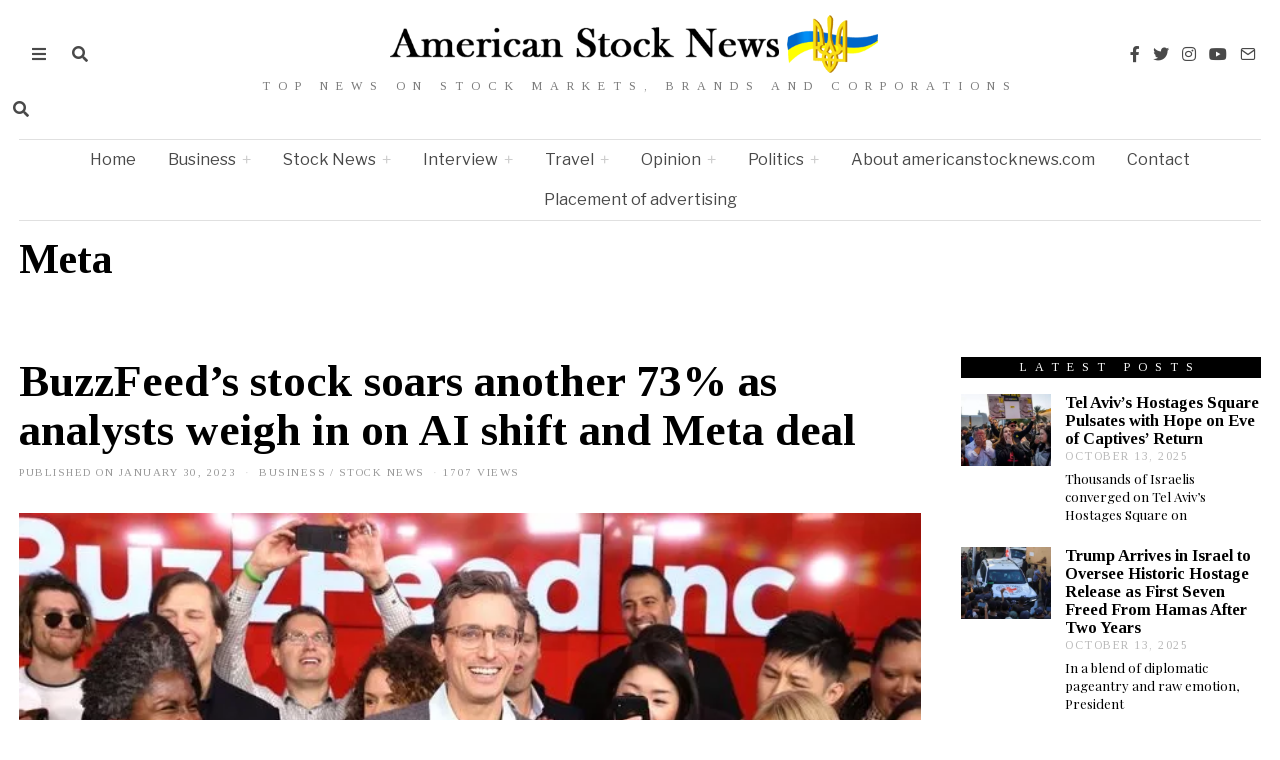

--- FILE ---
content_type: text/html; charset=UTF-8
request_url: https://americanstocknews.com/tag/meta/
body_size: 27984
content:
<!DOCTYPE html>
<html lang=en-US prefix="og: https://ogp.me/ns#" class=no-js>
<head>
<meta charset=UTF-8>
<meta name=viewport content="width=device-width, initial-scale=1.0">
<link rel=profile href="https://gmpg.org/xfn/11">
<!--[if lt IE 9]>
	<script src="https://americanstocknews.com/wp-content/themes/fox/js/html5.js"></script>
	<![endif]-->
<script>(function(html){html.className=html.className.replace(/\bno-js\b/,'js')})(document.documentElement);</script>
<style>img:is([sizes="auto" i], [sizes^="auto," i]) {contain-intrinsic-size:3000px 1500px}</style>
<!-- Search Engine Optimization by Rank Math - https://rankmath.com/ -->
<title>Meta Archives - American Stock News</title>
<meta name=description content="American Stock News"/>
<meta name=robots content="follow, noindex"/>
<meta property=og:locale content=en_US />
<meta property=og:type content=article />
<meta property=og:title content="Meta Archives - American Stock News"/>
<meta property=og:description content="American Stock News"/>
<meta property=og:url content="https://americanstocknews.com/tag/meta/"/>
<meta property=og:site_name content="American Stock News"/>
<meta property=article:publisher content="https://www.facebook.com/AmericanStockNews"/>
<meta name=twitter:card content=summary_large_image />
<meta name=twitter:title content="Meta Archives - American Stock News"/>
<meta name=twitter:description content="American Stock News"/>
<meta name=twitter:site content="@AmericanStockN1"/>
<meta name=twitter:label1 content=Posts />
<meta name=twitter:data1 content=3 />
<!-- /Rank Math WordPress SEO plugin -->
<link rel=dns-prefetch href='//www.googletagmanager.com'/>
<link rel=dns-prefetch href='//fonts.googleapis.com'/>
<link rel=dns-prefetch href='//pagead2.googlesyndication.com'/>
<link href='https://fonts.gstatic.com' crossorigin rel=preconnect />
<link rel=alternate type="application/rss+xml" title="American Stock News &raquo; Feed" href="https://americanstocknews.com/feed/"/>
<link rel=alternate type="application/rss+xml" title="American Stock News &raquo; Comments Feed" href="https://americanstocknews.com/comments/feed/"/>
<link rel=alternate type="application/rss+xml" title="American Stock News &raquo; Meta Tag Feed" href="https://americanstocknews.com/tag/meta/feed/"/>
<style id=classic-theme-styles-inline-css>.wp-block-button__link{color:#fff;background-color:#32373c;border-radius:9999px;box-shadow:none;text-decoration:none;padding:calc(.667em + 2px) calc(1.333em + 2px);font-size:1.125em}.wp-block-file__button{background:#32373c;color:#fff;text-decoration:none}</style>
<style id=global-styles-inline-css>:root{--wp--preset--aspect-ratio--square:1;--wp--preset--aspect-ratio--4-3: 4/3;--wp--preset--aspect-ratio--3-4: 3/4;--wp--preset--aspect-ratio--3-2: 3/2;--wp--preset--aspect-ratio--2-3: 2/3;--wp--preset--aspect-ratio--16-9: 16/9;--wp--preset--aspect-ratio--9-16: 9/16;--wp--preset--color--black:#000;--wp--preset--color--cyan-bluish-gray:#abb8c3;--wp--preset--color--white:#fff;--wp--preset--color--pale-pink:#f78da7;--wp--preset--color--vivid-red:#cf2e2e;--wp--preset--color--luminous-vivid-orange:#ff6900;--wp--preset--color--luminous-vivid-amber:#fcb900;--wp--preset--color--light-green-cyan:#7bdcb5;--wp--preset--color--vivid-green-cyan:#00d084;--wp--preset--color--pale-cyan-blue:#8ed1fc;--wp--preset--color--vivid-cyan-blue:#0693e3;--wp--preset--color--vivid-purple:#9b51e0;--wp--preset--gradient--vivid-cyan-blue-to-vivid-purple:linear-gradient(135deg,rgba(6,147,227,1) 0%,#9b51e0 100%);--wp--preset--gradient--light-green-cyan-to-vivid-green-cyan:linear-gradient(135deg,#7adcb4 0%,#00d082 100%);--wp--preset--gradient--luminous-vivid-amber-to-luminous-vivid-orange:linear-gradient(135deg,rgba(252,185,0,1) 0%,rgba(255,105,0,1) 100%);--wp--preset--gradient--luminous-vivid-orange-to-vivid-red:linear-gradient(135deg,rgba(255,105,0,1) 0%,#cf2e2e 100%);--wp--preset--gradient--very-light-gray-to-cyan-bluish-gray:linear-gradient(135deg,#eee 0%,#a9b8c3 100%);--wp--preset--gradient--cool-to-warm-spectrum:linear-gradient(135deg,#4aeadc 0%,#9778d1 20%,#cf2aba 40%,#ee2c82 60%,#fb6962 80%,#fef84c 100%);--wp--preset--gradient--blush-light-purple:linear-gradient(135deg,#ffceec 0%,#9896f0 100%);--wp--preset--gradient--blush-bordeaux:linear-gradient(135deg,#fecda5 0%,#fe2d2d 50%,#6b003e 100%);--wp--preset--gradient--luminous-dusk:linear-gradient(135deg,#ffcb70 0%,#c751c0 50%,#4158d0 100%);--wp--preset--gradient--pale-ocean:linear-gradient(135deg,#fff5cb 0%,#b6e3d4 50%,#33a7b5 100%);--wp--preset--gradient--electric-grass:linear-gradient(135deg,#caf880 0%,#71ce7e 100%);--wp--preset--gradient--midnight:linear-gradient(135deg,#020381 0%,#2874fc 100%);--wp--preset--font-size--small:13px;--wp--preset--font-size--medium:20px;--wp--preset--font-size--large:36px;--wp--preset--font-size--x-large:42px;--wp--preset--spacing--20:.44rem;--wp--preset--spacing--30:.67rem;--wp--preset--spacing--40:1rem;--wp--preset--spacing--50:1.5rem;--wp--preset--spacing--60:2.25rem;--wp--preset--spacing--70:3.38rem;--wp--preset--spacing--80:5.06rem;--wp--preset--shadow--natural:6px 6px 9px rgba(0,0,0,.2);--wp--preset--shadow--deep:12px 12px 50px rgba(0,0,0,.4);--wp--preset--shadow--sharp:6px 6px 0 rgba(0,0,0,.2);--wp--preset--shadow--outlined:6px 6px 0 -3px rgba(255,255,255,1) , 6px 6px rgba(0,0,0,1);--wp--preset--shadow--crisp:6px 6px 0 rgba(0,0,0,1)}:where(.is-layout-flex){gap:.5em}:where(.is-layout-grid){gap:.5em}body .is-layout-flex{display:flex}.is-layout-flex{flex-wrap:wrap;align-items:center}.is-layout-flex > :is(*, div){margin:0}body .is-layout-grid{display:grid}.is-layout-grid > :is(*, div){margin:0}:where(.wp-block-columns.is-layout-flex){gap:2em}:where(.wp-block-columns.is-layout-grid){gap:2em}:where(.wp-block-post-template.is-layout-flex){gap:1.25em}:where(.wp-block-post-template.is-layout-grid){gap:1.25em}.has-black-color{color:var(--wp--preset--color--black)!important}.has-cyan-bluish-gray-color{color:var(--wp--preset--color--cyan-bluish-gray)!important}.has-white-color{color:var(--wp--preset--color--white)!important}.has-pale-pink-color{color:var(--wp--preset--color--pale-pink)!important}.has-vivid-red-color{color:var(--wp--preset--color--vivid-red)!important}.has-luminous-vivid-orange-color{color:var(--wp--preset--color--luminous-vivid-orange)!important}.has-luminous-vivid-amber-color{color:var(--wp--preset--color--luminous-vivid-amber)!important}.has-light-green-cyan-color{color:var(--wp--preset--color--light-green-cyan)!important}.has-vivid-green-cyan-color{color:var(--wp--preset--color--vivid-green-cyan)!important}.has-pale-cyan-blue-color{color:var(--wp--preset--color--pale-cyan-blue)!important}.has-vivid-cyan-blue-color{color:var(--wp--preset--color--vivid-cyan-blue)!important}.has-vivid-purple-color{color:var(--wp--preset--color--vivid-purple)!important}.has-black-background-color{background-color:var(--wp--preset--color--black)!important}.has-cyan-bluish-gray-background-color{background-color:var(--wp--preset--color--cyan-bluish-gray)!important}.has-white-background-color{background-color:var(--wp--preset--color--white)!important}.has-pale-pink-background-color{background-color:var(--wp--preset--color--pale-pink)!important}.has-vivid-red-background-color{background-color:var(--wp--preset--color--vivid-red)!important}.has-luminous-vivid-orange-background-color{background-color:var(--wp--preset--color--luminous-vivid-orange)!important}.has-luminous-vivid-amber-background-color{background-color:var(--wp--preset--color--luminous-vivid-amber)!important}.has-light-green-cyan-background-color{background-color:var(--wp--preset--color--light-green-cyan)!important}.has-vivid-green-cyan-background-color{background-color:var(--wp--preset--color--vivid-green-cyan)!important}.has-pale-cyan-blue-background-color{background-color:var(--wp--preset--color--pale-cyan-blue)!important}.has-vivid-cyan-blue-background-color{background-color:var(--wp--preset--color--vivid-cyan-blue)!important}.has-vivid-purple-background-color{background-color:var(--wp--preset--color--vivid-purple)!important}.has-black-border-color{border-color:var(--wp--preset--color--black)!important}.has-cyan-bluish-gray-border-color{border-color:var(--wp--preset--color--cyan-bluish-gray)!important}.has-white-border-color{border-color:var(--wp--preset--color--white)!important}.has-pale-pink-border-color{border-color:var(--wp--preset--color--pale-pink)!important}.has-vivid-red-border-color{border-color:var(--wp--preset--color--vivid-red)!important}.has-luminous-vivid-orange-border-color{border-color:var(--wp--preset--color--luminous-vivid-orange)!important}.has-luminous-vivid-amber-border-color{border-color:var(--wp--preset--color--luminous-vivid-amber)!important}.has-light-green-cyan-border-color{border-color:var(--wp--preset--color--light-green-cyan)!important}.has-vivid-green-cyan-border-color{border-color:var(--wp--preset--color--vivid-green-cyan)!important}.has-pale-cyan-blue-border-color{border-color:var(--wp--preset--color--pale-cyan-blue)!important}.has-vivid-cyan-blue-border-color{border-color:var(--wp--preset--color--vivid-cyan-blue)!important}.has-vivid-purple-border-color{border-color:var(--wp--preset--color--vivid-purple)!important}.has-vivid-cyan-blue-to-vivid-purple-gradient-background{background:var(--wp--preset--gradient--vivid-cyan-blue-to-vivid-purple)!important}.has-light-green-cyan-to-vivid-green-cyan-gradient-background{background:var(--wp--preset--gradient--light-green-cyan-to-vivid-green-cyan)!important}.has-luminous-vivid-amber-to-luminous-vivid-orange-gradient-background{background:var(--wp--preset--gradient--luminous-vivid-amber-to-luminous-vivid-orange)!important}.has-luminous-vivid-orange-to-vivid-red-gradient-background{background:var(--wp--preset--gradient--luminous-vivid-orange-to-vivid-red)!important}.has-very-light-gray-to-cyan-bluish-gray-gradient-background{background:var(--wp--preset--gradient--very-light-gray-to-cyan-bluish-gray)!important}.has-cool-to-warm-spectrum-gradient-background{background:var(--wp--preset--gradient--cool-to-warm-spectrum)!important}.has-blush-light-purple-gradient-background{background:var(--wp--preset--gradient--blush-light-purple)!important}.has-blush-bordeaux-gradient-background{background:var(--wp--preset--gradient--blush-bordeaux)!important}.has-luminous-dusk-gradient-background{background:var(--wp--preset--gradient--luminous-dusk)!important}.has-pale-ocean-gradient-background{background:var(--wp--preset--gradient--pale-ocean)!important}.has-electric-grass-gradient-background{background:var(--wp--preset--gradient--electric-grass)!important}.has-midnight-gradient-background{background:var(--wp--preset--gradient--midnight)!important}.has-small-font-size{font-size:var(--wp--preset--font-size--small)!important}.has-medium-font-size{font-size:var(--wp--preset--font-size--medium)!important}.has-large-font-size{font-size:var(--wp--preset--font-size--large)!important}.has-x-large-font-size{font-size:var(--wp--preset--font-size--x-large)!important}:where(.wp-block-post-template.is-layout-flex){gap:1.25em}:where(.wp-block-post-template.is-layout-grid){gap:1.25em}:where(.wp-block-columns.is-layout-flex){gap:2em}:where(.wp-block-columns.is-layout-grid){gap:2em}:root :where(.wp-block-pullquote){font-size:1.5em;line-height:1.6}</style>
<link rel=stylesheet id=wpo_min-header-0-css href='https://americanstocknews.com/wp-content/cache/wpo-minify/1769405391/assets/A.wpo-minify-header-706a1822.min.css.pagespeed.cf.Mce7aSbEw5.css' media=all />
<link rel=stylesheet id=wi-fonts-css href='https://fonts.googleapis.com/css?family=Playfair+Display%3A400%2C500%2C400italic%7CTinos%3A400%2C400italic%2C700%7CLibre+Franklin%3A400%2C900%7CLora%3A400&#038;display=auto&#038;ver=5.1.1' media=all />
<link rel=stylesheet id=wpo_min-header-2-css href='https://americanstocknews.com/wp-content/cache/wpo-minify/1769405391/assets/A.wpo-minify-header-6a4c0de7.min.css.pagespeed.cf.C7yS2BYbm9.css' media=all />
<script id=wpo_min-header-0-js-extra>var seoAutomatedLinkBuilding={"ajaxUrl":"https:\/\/americanstocknews.com\/wp-admin\/admin-ajax.php"};</script>
<script defer src="https://americanstocknews.com/wp-content/cache/wpo-minify/1769405391/assets/wpo-minify-header-d4eb1d8a.min.js.pagespeed.jm.Zy0vWLTb9G.js" id=wpo_min-header-0-js></script>
<!-- Google tag (gtag.js) snippet added by Site Kit -->
<!-- Google Analytics snippet added by Site Kit -->
<script src="https://www.googletagmanager.com/gtag/js?id=G-KFHXRRTPX8" id=google_gtagjs-js async></script>
<script id=google_gtagjs-js-after>window.dataLayer=window.dataLayer||[];function gtag(){dataLayer.push(arguments);}gtag("set","linker",{"domains":["americanstocknews.com"]});gtag("js",new Date());gtag("set","developer_id.dZTNiMT",true);gtag("config","G-KFHXRRTPX8");</script>
<link rel="https://api.w.org/" href="https://americanstocknews.com/wp-json/"/><link rel=alternate title=JSON type="application/json" href="https://americanstocknews.com/wp-json/wp/v2/tags/21066"/><link rel=EditURI type="application/rsd+xml" title=RSD href="https://americanstocknews.com/xmlrpc.php?rsd"/>
<meta name=generator content="Site Kit by Google 1.170.0"/><!-- MagenetMonetization V: 1.0.29.3--><!-- MagenetMonetization 1 --><!-- MagenetMonetization 1.1 --><!-- b9b2396585343924c4902cde3f9215a6173c6d3c -->
<!-- Google AdSense meta tags added by Site Kit -->
<meta name=google-adsense-platform-account content=ca-host-pub-2644536267352236>
<meta name=google-adsense-platform-domain content=sitekit.withgoogle.com>
<!-- End Google AdSense meta tags added by Site Kit -->
<!-- Schema & Structured Data For WP v1.54.2 - -->
<script type="application/ld+json" class=saswp-schema-markup-output>
[{"@context":"https:\/\/schema.org\/","@graph":[{"@context":"https:\/\/schema.org\/","@type":"SiteNavigationElement","@id":"https:\/\/americanstocknews.com\/#home","name":"Home","url":"https:\/\/americanstocknews.com\/"},{"@context":"https:\/\/schema.org\/","@type":"SiteNavigationElement","@id":"https:\/\/americanstocknews.com\/#business","name":"Business","url":"https:\/\/americanstocknews.com\/category\/business\/"},{"@context":"https:\/\/schema.org\/","@type":"SiteNavigationElement","@id":"https:\/\/americanstocknews.com\/#stock-news","name":"Stock News","url":"https:\/\/americanstocknews.com\/category\/stock-news\/"},{"@context":"https:\/\/schema.org\/","@type":"SiteNavigationElement","@id":"https:\/\/americanstocknews.com\/#interview","name":"Interview","url":"https:\/\/americanstocknews.com\/category\/interview\/"},{"@context":"https:\/\/schema.org\/","@type":"SiteNavigationElement","@id":"https:\/\/americanstocknews.com\/#travel","name":"Travel","url":"https:\/\/americanstocknews.com\/category\/travel\/"},{"@context":"https:\/\/schema.org\/","@type":"SiteNavigationElement","@id":"https:\/\/americanstocknews.com\/#opinion","name":"Opinion","url":"https:\/\/americanstocknews.com\/category\/opinion\/"},{"@context":"https:\/\/schema.org\/","@type":"SiteNavigationElement","@id":"https:\/\/americanstocknews.com\/#politics","name":"Politics","url":"https:\/\/americanstocknews.com\/category\/politics\/"},{"@context":"https:\/\/schema.org\/","@type":"SiteNavigationElement","@id":"https:\/\/americanstocknews.com\/#about-americanstocknews-com","name":"About americanstocknews.com","url":"https:\/\/americanstocknews.com\/about-americanstocknews-com\/"},{"@context":"https:\/\/schema.org\/","@type":"SiteNavigationElement","@id":"https:\/\/americanstocknews.com\/#contact","name":"Contact","url":"https:\/\/americanstocknews.com\/contact-2\/"},{"@context":"https:\/\/schema.org\/","@type":"SiteNavigationElement","@id":"https:\/\/americanstocknews.com\/#placement-of-advertising","name":"Placement of advertising","url":"https:\/\/americanstocknews.com\/advertise-placement-of-advertising-guest-post\/"}]},

{"@context":"https:\/\/schema.org\/","@type":"BreadcrumbList","@id":"https:\/\/americanstocknews.com\/tag\/meta\/#breadcrumb","itemListElement":[{"@type":"ListItem","position":1,"item":{"@id":"https:\/\/americanstocknews.com","name":"Home"}},{"@type":"ListItem","position":2,"item":{"@id":"https:\/\/americanstocknews.com\/tag\/meta\/","name":"Meta"}}]},

{"@context":"https:\/\/schema.org\/","@type":"NewsArticle","@id":"https:\/\/americanstocknews.com\/stock-news\/buzzfeeds-stock-soars-another-73-as-analysts-weigh-in-on-ai-shift-and-meta-deal\/#newsarticle","url":"https:\/\/americanstocknews.com\/stock-news\/buzzfeeds-stock-soars-another-73-as-analysts-weigh-in-on-ai-shift-and-meta-deal\/","headline":"BuzzFeed\u2019s stock soars another 73% as analysts weigh in on AI shift and Meta deal","mainEntityOfPage":"https:\/\/americanstocknews.com\/stock-news\/buzzfeeds-stock-soars-another-73-as-analysts-weigh-in-on-ai-shift-and-meta-deal\/","datePublished":"2023-01-30T19:21:22+04:00","dateModified":"2024-11-30T18:09:33+04:00","description":"BuzzFeed has a clear \u2018lane\u2019 in the competitive landscape to create value by leveraging content-creation expertise, say Bank of America analysts","articleSection":"Stock News","articleBody":"BuzzFeed Inc.\u2019s stock soared another 73% on Friday to put it on track for a weekly gain of 283%, as analysts weighed in on news relating to a partnership with Facebook and artificial-intelligence initiatives with some bullish comments.    The&nbsp;Wall Street Journal reported&nbsp;on Thursday that BuzzFeed&nbsp;BZFD,&nbsp;-20.70%&nbsp;is planning to leverage ChatGPT and AI to enhance its quizzes and add other personalized content, citing a memo from publisher Jonah Peretti.    Separately, the paper reported that Meta Platforms Inc.&nbsp;META,&nbsp;-1.09%&nbsp;has expanded its partnership with the news site to drive more creators to its platform&nbsp;in a deal valued at close to $10 million.    \u201cWe appreciate the strategic rationale for this&nbsp;enhanced relationship&nbsp;given Buzzfeed\u2019s history of&nbsp;creating&nbsp;\u2018viral content\u2019&nbsp;at&nbsp;a time when the&nbsp;competitive environment is intensifying&nbsp;(e.g. TikTok),\u201d wrote Bank of America analysts led by Brent Navon in a note to clients. \u201d&nbsp;We view this as a validator of BZFD\u2019s platform as it represents a clear&nbsp;\u2018lane\u2019&nbsp;within the competitive landscape where BuzzFeed can create value by leveraging  content creation&nbsp;expertise.\u201d    The Meta partnership could also serve as a template for other third-party platforms to direct business to BuzzFeed, said the note.    Cowen analysts said the news \u201cunderscores the ascendance of generative AI,\u201d and noted that ChatGPT can create a \u201crelatively sophisticated explanation of a queried topic, as opposed to a list of links that would typically be produced by a search engine.\u201d    BuzzFeed has already used AI to crate content, Cowen analysts led by John Blackledge wrote in a research note, citing a popular \u201csoulmate\u201d quiz from last July.    BuzzFeed\u2019s quizzes \u201cappear most ripe\u201d for ChatGPT, although there are other potential uses for AI that could help improve engagement, said the Bank of America analysts.    \u201cMore broadly, BZFD appears to be bullish on the potential of AI, which&nbsp;it&nbsp;believes&nbsp;could have the same disruptive impact on&nbsp;the&nbsp;content creation\/personalization process as algorithmic feeds had on the curation and recommendation of content&nbsp;over the past decade,\u201d the analysts wrote.    Still, the analysts are somewhat taken aback by the magnitude of the stock reaction this week, as the company is still in the early days of experimenting with AI and it could take time before it becomes a material driver of engagement and monetization.    The bank is sticking with its underperform rating on the stock and $2 price target, which is below the stock\u2019s current price of $3.63.    It\u2019s also well below the $10.95 the stock hit when it first started trading\u00a0after going public via a merger with a special-purpose acquisition corporation, or SPAC,\u00a0in 2021.    Cowen analysts said they\u2019re also sticking with a $2 share-price target for BuzzFeed as the near-term impact of the recent developments on earnings estimates remains unclear. Cowen has a market-perform rating on the stock.    In December, BuzzFeed said it planned to cut about 12% of its staff,&nbsp;citing a shift to video content and the prospect of a downturn that could extend \u201cwell into 2023,\u201d as Peretti told staff in a&nbsp;message.    \u201cOur revenues are being impacted by a combination of worsening macroeconomic conditions, and the ongoing audience shift to vertical video, which is still developing from a monetization standpoint,\u201d he said.    He also said the integration of the entertainment network Complex Networks, which BuzzFeed acquired last year, presented \u201copportunities to consolidate and centralize some areas where we\u2019ve had duplication.\u201d","keywords":["BuzzFeed"," Jonah Peretti"," Meta"," "],"name":"BuzzFeed\u2019s stock soars another 73% as analysts weigh in on AI shift and Meta deal","thumbnailUrl":"https:\/\/americanstocknews.com\/wp-content\/uploads\/2023\/01\/BuzzFeed-founder-and-CEO-Jonah-Peretti-1-150x150.webp","wordCount":"518","timeRequired":"PT2M18S","mainEntity":{"@type":"WebPage","@id":"https:\/\/americanstocknews.com\/stock-news\/buzzfeeds-stock-soars-another-73-as-analysts-weigh-in-on-ai-shift-and-meta-deal\/"},"author":{"@type":"Person","name":"Editor-in-Chief","description":"Michael Phoch \r\n20 years of experience in mass media","url":"https:\/\/americanstocknews.com\/author\/editor\/","sameAs":["https:\/\/americanstocknews.com"],"image":{"@type":"ImageObject","url":"https:\/\/secure.gravatar.com\/avatar\/d19eaf07b29dff0d12df079645e5cc20796e0379903455ea822d7eb60929f0fc?s=96&d=mm&r=g","height":96,"width":96}},"editor":{"@type":"Person","name":"Editor-in-Chief","description":"Michael Phoch \r\n20 years of experience in mass media","url":"https:\/\/americanstocknews.com\/author\/editor\/","sameAs":["https:\/\/americanstocknews.com"],"image":{"@type":"ImageObject","url":"https:\/\/secure.gravatar.com\/avatar\/d19eaf07b29dff0d12df079645e5cc20796e0379903455ea822d7eb60929f0fc?s=96&d=mm&r=g","height":96,"width":96}},"publisher":{"@type":"Organization","name":"American Stock News","url":"https:\/\/americanstocknews.com","logo":{"@type":"ImageObject","url":"https:\/\/americanstocknews.com\/wp-content\/uploads\/2020\/10\/Logo-OTXKUT.jpg","width":0,"height":0}},"image":[{"@type":"ImageObject","@id":"https:\/\/americanstocknews.com\/stock-news\/buzzfeeds-stock-soars-another-73-as-analysts-weigh-in-on-ai-shift-and-meta-deal\/#primaryimage","url":"https:\/\/americanstocknews.com\/wp-content\/uploads\/2023\/01\/BuzzFeed-founder-and-CEO-Jonah-Peretti-1-jpg-1200x799.webp","width":"1200","height":"799","caption":"BuzzFeed founder and CEO Jonah Peretti"},{"@type":"ImageObject","url":"https:\/\/americanstocknews.com\/wp-content\/uploads\/2023\/01\/BuzzFeed-founder-and-CEO-Jonah-Peretti-1-jpg-1200x900.webp","width":"1200","height":"900","caption":"BuzzFeed founder and CEO Jonah Peretti"},{"@type":"ImageObject","url":"https:\/\/americanstocknews.com\/wp-content\/uploads\/2023\/01\/BuzzFeed-founder-and-CEO-Jonah-Peretti-1-jpg-1200x675.webp","width":"1200","height":"675","caption":"BuzzFeed founder and CEO Jonah Peretti"},{"@type":"ImageObject","url":"https:\/\/americanstocknews.com\/wp-content\/uploads\/2023\/01\/BuzzFeed-founder-and-CEO-Jonah-Peretti-1-jpg-700x700.webp","width":"700","height":"700","caption":"BuzzFeed founder and CEO Jonah Peretti"}]}]
</script>
<!-- Google Tag Manager snippet added by Site Kit -->
<script>(function(w,d,s,l,i){w[l]=w[l]||[];w[l].push({'gtm.start':new Date().getTime(),event:'gtm.js'});var f=d.getElementsByTagName(s)[0],j=d.createElement(s),dl=l!='dataLayer'?'&l='+l:'';j.async=true;j.src='https://www.googletagmanager.com/gtm.js?id='+i+dl;f.parentNode.insertBefore(j,f);})(window,document,'script','dataLayer','GTM-NND9B47');</script>
<!-- End Google Tag Manager snippet added by Site Kit -->
<!-- Google AdSense snippet added by Site Kit -->
<script async src="https://pagead2.googlesyndication.com/pagead/js/adsbygoogle.js?client=ca-pub-7638068491895166&amp;host=ca-host-pub-2644536267352236" crossorigin=anonymous></script>
<!-- End Google AdSense snippet added by Site Kit -->
<link rel=icon href="https://americanstocknews.com/wp-content/uploads/2020/09/xcropped-Logo-OTXKUT-32x32.jpg.pagespeed.ic.z13KYY_dAq.webp" sizes=32x32 />
<link rel=icon href="https://americanstocknews.com/wp-content/uploads/2020/09/xcropped-Logo-OTXKUT-192x192.jpg.pagespeed.ic.h4lsdMUlY7.webp" sizes=192x192 />
<link rel=apple-touch-icon href="https://americanstocknews.com/wp-content/uploads/2020/09/xcropped-Logo-OTXKUT-180x180.jpg.pagespeed.ic.MsKNHIURD5.webp"/>
<meta name=msapplication-TileImage content="https://americanstocknews.com/wp-content/uploads/2020/09/cropped-Logo-OTXKUT-270x270.jpg"/>
<style id=color-preview></style>
</head>
<body data-rsssl=1 class="archive tag tag-meta tag-21066 wp-theme-fox has-sidebar sidebar-right masthead-mobile-fixed fox-theme lightmode layout-wide style--dropcap-default dropcap-style-default style--dropcap-font-heading style--tag-block style--list-widget-1 style--tagcloud-1 style--blockquote-no-icon style--single-heading-border_top style--link-2 body-sticky-sidebar"><noscript><meta HTTP-EQUIV="refresh" content="0;url='https://americanstocknews.com/tag/meta/?PageSpeed=noscript'" /><style><!--table,div,span,font,p{display:none} --></style><div style="display:block">Please click <a href="https://americanstocknews.com/tag/meta/?PageSpeed=noscript">here</a> if you are not redirected within a few seconds.</div></noscript>
<!-- Google Tag Manager (noscript) snippet added by Site Kit -->
<noscript>
<iframe src="https://www.googletagmanager.com/ns.html?id=GTM-NND9B47" height=0 width=0 style="display:none;visibility:hidden"></iframe>
</noscript>
<!-- End Google Tag Manager (noscript) snippet added by Site Kit -->
<div id=wi-all class="fox-outer-wrapper fox-all wi-all">
<div id=wi-wrapper class="fox-wrapper wi-wrapper">
<div class=wi-container>
<header id=masthead class="site-header header-classic header-sticky-style-border submenu-light">
<div id=masthead-mobile-height></div>
<div class="header-container header-stack3 header-nav-top-1 header-nav-bottom-1">
<div class="header-classic-row header-row-branding header-row-main header-stack3-main">
<div class=container>
<div id=logo-area class="fox-logo-area fox-header-logo site-branding">
<div id=wi-logo class=fox-logo-container>
<h2 class="wi-logo-main fox-logo logo-type-image" id=site-logo>
<a href="https://americanstocknews.com/" rel=home>
<img src="https://americanstocknews.com/wp-content/uploads/2022/03/xAmerican-Stock-News-Logo-Save-Ukraine.png.pagespeed.ic.V32AtRxlFp.webp" alt=Logo class=main-img-logo />
</a>
</h2>
</div><!-- .fox-logo-container -->
<h3 class="slogan site-description">Top News on Stock Markets, Brands and Corporations</h3>
</div><!-- #logo-area -->
<div class="header-stack3-left header-stack3-part">
<a class="toggle-menu hamburger hamburger-btn">
<span class=hamburger-open-icon><i class="fa fa-bars ic-hamburger"></i></span> <span class=hamburger-close-icon><i class=feather-x></i></span> </a>
<div class="header-search-wrapper header-search-modal">
<span class="search-btn search-btn-modal">
<i class="fa fa-search"></i> </span>
<div class="modal-search-wrapper modal-showing-slide-right">
<div class=container>
<div class=modal-search-container>
<div class=searchform>
<form role=search method=get action="https://americanstocknews.com/" class=form>
<input type=text name=s class="s search-field" value="" placeholder="Type &amp; hit enter"/>
<button class=submit role=button title=Go>
<i class="fa fa-search"></i>
</button>
</form><!-- .form -->
</div><!-- .searchform -->
<h3 class="search-nav-heading small-heading">Suggestions</h3>
<nav id=search-menu role=navigation>
<div class=menu><ul id=menu-search-suggestion class=menu><li id=menu-item-363 class="menu-item menu-item-type-taxonomy menu-item-object-category menu-item-363"><a href="https://americanstocknews.com/category/opinion/">Opinion</a></li>
<li id=menu-item-364 class="menu-item menu-item-type-taxonomy menu-item-object-category menu-item-364"><a href="https://americanstocknews.com/category/business/">Business</a></li>
<li id=menu-item-367 class="menu-item menu-item-type-taxonomy menu-item-object-category menu-item-367"><a href="https://americanstocknews.com/category/stock-news/">Stock News</a></li>
<li id=menu-item-368 class="menu-item menu-item-type-taxonomy menu-item-object-category menu-item-368"><a href="https://americanstocknews.com/category/interview/">Interview</a></li>
<li id=menu-item-3242 class="menu-item menu-item-type-taxonomy menu-item-object-category menu-item-3242"><a href="https://americanstocknews.com/category/politics/">Politics</a></li>
<li id=menu-item-3243 class="menu-item menu-item-type-taxonomy menu-item-object-category menu-item-3243"><a href="https://americanstocknews.com/category/travel/">Travel</a></li>
</ul></div>
</nav><!-- #search-menu -->
</div><!-- .modal-search-container -->
</div><!-- .header-search-form -->
<span class=close-modal><i class=feather-x></i></span>
</div><!-- .modal-search-wrapper -->
</div><!-- .header-search-wrapper -->
</div><!-- .header-stack3-part -->
<div class="header-stack3-right header-stack3-part">
<div class="social-list header-social style-plain shape-circle align-center icon-size-normal icon-spacing-small style-none" id=social-id-69770142171f7>
<ul>
<li class=li-facebook>
<a href="https://www.facebook.com/AmericanStockNews" target=_blank rel=noopener title=Facebook>
<i class="fab fa-facebook-f"></i>
</a>
</li>
<li class=li-twitter>
<a href="https://twitter.com/AmericanStockN1" target=_blank rel=noopener title=Twitter>
<i class="fab fa-twitter"></i>
</a>
</li>
<li class=li-instagram>
<a href="https://www.instagram.com/americanstocknews/" target=_blank rel=noopener title=Instagram>
<i class="fab fa-instagram"></i>
</a>
</li>
<li class=li-youtube>
<a href="#" target=_blank rel=noopener title=YouTube>
<i class="fab fa-youtube"></i>
</a>
</li>
<li class=li-email>
<a href="mailto:info@americanstocknews.com" target=_blank rel=noopener title=Email>
<i class=feather-mail></i>
</a>
</li>
</ul>
</div><!-- .social-list -->
</div><!-- .header-stack3-part -->
</div><!-- .container -->
<aside id=header-area class=widget-area><!-- MagenetMonetization 5 --><!-- MagenetMonetization 5 --><div id=header-search-1 class="widget widget_header_search">
<div class="header-search-wrapper header-search-modal">
<span class="search-btn search-btn-modal">
<i class="fa fa-search"></i> </span>
<div class="modal-search-wrapper modal-showing-slide-right">
<div class=container>
<div class=modal-search-container>
<div class=searchform>
<form role=search method=get action="https://americanstocknews.com/" class=form>
<input type=text name=s class="s search-field" value="" placeholder="Type &amp; hit enter"/>
<button class=submit role=button title=Go>
<i class="fa fa-search"></i>
</button>
</form><!-- .form -->
</div><!-- .searchform -->
<h3 class="search-nav-heading small-heading">Suggestions</h3>
<nav id=search-menu role=navigation>
<div class=menu><ul id=menu-search-suggestion-1 class=menu><li class="menu-item menu-item-type-taxonomy menu-item-object-category menu-item-363"><a href="https://americanstocknews.com/category/opinion/">Opinion</a></li>
<li class="menu-item menu-item-type-taxonomy menu-item-object-category menu-item-364"><a href="https://americanstocknews.com/category/business/">Business</a></li>
<li class="menu-item menu-item-type-taxonomy menu-item-object-category menu-item-367"><a href="https://americanstocknews.com/category/stock-news/">Stock News</a></li>
<li class="menu-item menu-item-type-taxonomy menu-item-object-category menu-item-368"><a href="https://americanstocknews.com/category/interview/">Interview</a></li>
<li class="menu-item menu-item-type-taxonomy menu-item-object-category menu-item-3242"><a href="https://americanstocknews.com/category/politics/">Politics</a></li>
<li class="menu-item menu-item-type-taxonomy menu-item-object-category menu-item-3243"><a href="https://americanstocknews.com/category/travel/">Travel</a></li>
</ul></div>
</nav><!-- #search-menu -->
</div><!-- .modal-search-container -->
</div><!-- .header-search-form -->
<span class=close-modal><i class=feather-x></i></span>
</div><!-- .modal-search-wrapper -->
</div><!-- .header-search-wrapper -->
</div></aside><!-- .widget-area -->
</div><!-- .header-row-main -->
<div class="row-nav-light row-nav-style-active-3 header-classic-row header-row-nav header-sticky-element">
<div class=container>
<nav id=wi-mainnav class="navigation-ele wi-mainnav" role=navigation>
<div class="menu style-indicator-plus"><ul id=menu-primary-menu class=menu><li id=menu-item-2697 class="menu-item menu-item-type-custom menu-item-object-custom menu-item-home menu-item-2697"><a href="https://americanstocknews.com/">Home</a></li>
<li id=menu-item-2693 class="menu-item menu-item-type-taxonomy menu-item-object-category menu-item-2693 mega mega-item"><a href="https://americanstocknews.com/category/business/">Business</a><ul class="sub-menu submenu-display-items"> <li class="menu-item post-nav-item">
<article class="wi-post post-item post-nav-item-inner">
<div class="nav-thumbnail-wrapper pseudo-thumbnail-landscape">
<div class=nav-thumbnail-loading>
<span class=fox-loading-element><i class="fa fa-spinner fa-spin"></i></span> </div>
</div>
<div class=post-nav-item-text>
</div><!-- .post-nav-item-text -->
</article><!-- .post-nav-item-inner -->
</li><!-- .post-nav-item.menu-item -->
<li class="menu-item post-nav-item">
<article class="wi-post post-item post-nav-item-inner">
<div class="nav-thumbnail-wrapper pseudo-thumbnail-landscape">
<div class=nav-thumbnail-loading>
<span class=fox-loading-element><i class="fa fa-spinner fa-spin"></i></span> </div>
</div>
<div class=post-nav-item-text>
</div><!-- .post-nav-item-text -->
</article><!-- .post-nav-item-inner -->
</li><!-- .post-nav-item.menu-item -->
<li class="menu-item post-nav-item">
<article class="wi-post post-item post-nav-item-inner">
<div class="nav-thumbnail-wrapper pseudo-thumbnail-landscape">
<div class=nav-thumbnail-loading>
<span class=fox-loading-element><i class="fa fa-spinner fa-spin"></i></span> </div>
</div>
<div class=post-nav-item-text>
</div><!-- .post-nav-item-text -->
</article><!-- .post-nav-item-inner -->
</li><!-- .post-nav-item.menu-item -->
<span class=caret></span></ul></li>
<li id=menu-item-3469 class="menu-item menu-item-type-taxonomy menu-item-object-category menu-item-3469 mega mega-item"><a href="https://americanstocknews.com/category/stock-news/">Stock News</a><ul class="sub-menu submenu-display-items"> <li class="menu-item post-nav-item">
<article class="wi-post post-item post-nav-item-inner">
<div class="nav-thumbnail-wrapper pseudo-thumbnail-landscape">
<div class=nav-thumbnail-loading>
<span class=fox-loading-element><i class="fa fa-spinner fa-spin"></i></span> </div>
</div>
<div class=post-nav-item-text>
</div><!-- .post-nav-item-text -->
</article><!-- .post-nav-item-inner -->
</li><!-- .post-nav-item.menu-item -->
<li class="menu-item post-nav-item">
<article class="wi-post post-item post-nav-item-inner">
<div class="nav-thumbnail-wrapper pseudo-thumbnail-landscape">
<div class=nav-thumbnail-loading>
<span class=fox-loading-element><i class="fa fa-spinner fa-spin"></i></span> </div>
</div>
<div class=post-nav-item-text>
</div><!-- .post-nav-item-text -->
</article><!-- .post-nav-item-inner -->
</li><!-- .post-nav-item.menu-item -->
<li class="menu-item post-nav-item">
<article class="wi-post post-item post-nav-item-inner">
<div class="nav-thumbnail-wrapper pseudo-thumbnail-landscape">
<div class=nav-thumbnail-loading>
<span class=fox-loading-element><i class="fa fa-spinner fa-spin"></i></span> </div>
</div>
<div class=post-nav-item-text>
</div><!-- .post-nav-item-text -->
</article><!-- .post-nav-item-inner -->
</li><!-- .post-nav-item.menu-item -->
<span class=caret></span></ul></li>
<li id=menu-item-2694 class="menu-item menu-item-type-taxonomy menu-item-object-category menu-item-2694 mega mega-item"><a href="https://americanstocknews.com/category/interview/">Interview</a><ul class="sub-menu submenu-display-items"> <li class="menu-item post-nav-item">
<article class="wi-post post-item post-nav-item-inner">
<div class="nav-thumbnail-wrapper pseudo-thumbnail-landscape">
<div class=nav-thumbnail-loading>
<span class=fox-loading-element><i class="fa fa-spinner fa-spin"></i></span> </div>
</div>
<div class=post-nav-item-text>
</div><!-- .post-nav-item-text -->
</article><!-- .post-nav-item-inner -->
</li><!-- .post-nav-item.menu-item -->
<li class="menu-item post-nav-item">
<article class="wi-post post-item post-nav-item-inner">
<div class="nav-thumbnail-wrapper pseudo-thumbnail-landscape">
<div class=nav-thumbnail-loading>
<span class=fox-loading-element><i class="fa fa-spinner fa-spin"></i></span> </div>
</div>
<div class=post-nav-item-text>
</div><!-- .post-nav-item-text -->
</article><!-- .post-nav-item-inner -->
</li><!-- .post-nav-item.menu-item -->
<li class="menu-item post-nav-item">
<article class="wi-post post-item post-nav-item-inner">
<div class="nav-thumbnail-wrapper pseudo-thumbnail-landscape">
<div class=nav-thumbnail-loading>
<span class=fox-loading-element><i class="fa fa-spinner fa-spin"></i></span> </div>
</div>
<div class=post-nav-item-text>
</div><!-- .post-nav-item-text -->
</article><!-- .post-nav-item-inner -->
</li><!-- .post-nav-item.menu-item -->
<span class=caret></span></ul></li>
<li id=menu-item-2698 class="menu-item menu-item-type-taxonomy menu-item-object-category menu-item-2698 mega mega-item"><a href="https://americanstocknews.com/category/travel/">Travel</a><ul class="sub-menu submenu-display-items"> <li class="menu-item post-nav-item">
<article class="wi-post post-item post-nav-item-inner">
<div class="nav-thumbnail-wrapper pseudo-thumbnail-landscape">
<div class=nav-thumbnail-loading>
<span class=fox-loading-element><i class="fa fa-spinner fa-spin"></i></span> </div>
</div>
<div class=post-nav-item-text>
</div><!-- .post-nav-item-text -->
</article><!-- .post-nav-item-inner -->
</li><!-- .post-nav-item.menu-item -->
<li class="menu-item post-nav-item">
<article class="wi-post post-item post-nav-item-inner">
<div class="nav-thumbnail-wrapper pseudo-thumbnail-landscape">
<div class=nav-thumbnail-loading>
<span class=fox-loading-element><i class="fa fa-spinner fa-spin"></i></span> </div>
</div>
<div class=post-nav-item-text>
</div><!-- .post-nav-item-text -->
</article><!-- .post-nav-item-inner -->
</li><!-- .post-nav-item.menu-item -->
<li class="menu-item post-nav-item">
<article class="wi-post post-item post-nav-item-inner">
<div class="nav-thumbnail-wrapper pseudo-thumbnail-landscape">
<div class=nav-thumbnail-loading>
<span class=fox-loading-element><i class="fa fa-spinner fa-spin"></i></span> </div>
</div>
<div class=post-nav-item-text>
</div><!-- .post-nav-item-text -->
</article><!-- .post-nav-item-inner -->
</li><!-- .post-nav-item.menu-item -->
<span class=caret></span></ul></li>
<li id=menu-item-3468 class="menu-item menu-item-type-taxonomy menu-item-object-category menu-item-3468 mega mega-item"><a href="https://americanstocknews.com/category/opinion/">Opinion</a><ul class="sub-menu submenu-display-items"> <li class="menu-item post-nav-item">
<article class="wi-post post-item post-nav-item-inner">
<div class="nav-thumbnail-wrapper pseudo-thumbnail-landscape">
<div class=nav-thumbnail-loading>
<span class=fox-loading-element><i class="fa fa-spinner fa-spin"></i></span> </div>
</div>
<div class=post-nav-item-text>
</div><!-- .post-nav-item-text -->
</article><!-- .post-nav-item-inner -->
</li><!-- .post-nav-item.menu-item -->
<li class="menu-item post-nav-item">
<article class="wi-post post-item post-nav-item-inner">
<div class="nav-thumbnail-wrapper pseudo-thumbnail-landscape">
<div class=nav-thumbnail-loading>
<span class=fox-loading-element><i class="fa fa-spinner fa-spin"></i></span> </div>
</div>
<div class=post-nav-item-text>
</div><!-- .post-nav-item-text -->
</article><!-- .post-nav-item-inner -->
</li><!-- .post-nav-item.menu-item -->
<li class="menu-item post-nav-item">
<article class="wi-post post-item post-nav-item-inner">
<div class="nav-thumbnail-wrapper pseudo-thumbnail-landscape">
<div class=nav-thumbnail-loading>
<span class=fox-loading-element><i class="fa fa-spinner fa-spin"></i></span> </div>
</div>
<div class=post-nav-item-text>
</div><!-- .post-nav-item-text -->
</article><!-- .post-nav-item-inner -->
</li><!-- .post-nav-item.menu-item -->
<span class=caret></span></ul></li>
<li id=menu-item-3467 class="menu-item menu-item-type-taxonomy menu-item-object-category menu-item-3467 mega mega-item"><a href="https://americanstocknews.com/category/politics/">Politics</a><ul class="sub-menu submenu-display-items"> <li class="menu-item post-nav-item">
<article class="wi-post post-item post-nav-item-inner">
<div class="nav-thumbnail-wrapper pseudo-thumbnail-landscape">
<div class=nav-thumbnail-loading>
<span class=fox-loading-element><i class="fa fa-spinner fa-spin"></i></span> </div>
</div>
<div class=post-nav-item-text>
</div><!-- .post-nav-item-text -->
</article><!-- .post-nav-item-inner -->
</li><!-- .post-nav-item.menu-item -->
<li class="menu-item post-nav-item">
<article class="wi-post post-item post-nav-item-inner">
<div class="nav-thumbnail-wrapper pseudo-thumbnail-landscape">
<div class=nav-thumbnail-loading>
<span class=fox-loading-element><i class="fa fa-spinner fa-spin"></i></span> </div>
</div>
<div class=post-nav-item-text>
</div><!-- .post-nav-item-text -->
</article><!-- .post-nav-item-inner -->
</li><!-- .post-nav-item.menu-item -->
<li class="menu-item post-nav-item">
<article class="wi-post post-item post-nav-item-inner">
<div class="nav-thumbnail-wrapper pseudo-thumbnail-landscape">
<div class=nav-thumbnail-loading>
<span class=fox-loading-element><i class="fa fa-spinner fa-spin"></i></span> </div>
</div>
<div class=post-nav-item-text>
</div><!-- .post-nav-item-text -->
</article><!-- .post-nav-item-inner -->
</li><!-- .post-nav-item.menu-item -->
<span class=caret></span></ul></li>
<li id=menu-item-2662 class="menu-item menu-item-type-post_type menu-item-object-page menu-item-2662"><a href="https://americanstocknews.com/about-americanstocknews-com/">About americanstocknews.com</a></li>
<li id=menu-item-2661 class="menu-item menu-item-type-post_type menu-item-object-page menu-item-2661"><a href="https://americanstocknews.com/contact-2/">Contact</a></li>
<li id=menu-item-38257 class="menu-item menu-item-type-post_type menu-item-object-page menu-item-38257"><a href="https://americanstocknews.com/advertise-placement-of-advertising-guest-post/">Placement of advertising</a></li>
</ul></div>
</nav><!-- #wi-mainnav -->
</div><!-- .container -->
</div><!-- .header-element-nav -->
</div><!-- .header-container -->
</header><!-- #masthead -->
<div id=masthead-mobile class=masthead-mobile>
<div class=container>
<div class="masthead-mobile-left masthead-mobile-part">
<a class="toggle-menu hamburger hamburger-btn">
<span class=hamburger-open-icon><i class="fa fa-bars ic-hamburger"></i></span> <span class=hamburger-close-icon><i class=feather-x></i></span> </a>
</div><!-- .masthead-mobile-part -->
<h4 id=mobile-logo class="mobile-logo mobile-logo-image">
<a href="https://americanstocknews.com/" rel=home>
<img src="https://americanstocknews.com/wp-content/uploads/2022/03/xAmerican-Stock-News-Logo-Save-Ukraine.png.pagespeed.ic.V32AtRxlFp.webp" alt=Logo />
</a>
</h4><!-- .mobile-logo -->
<div class="masthead-mobile-right masthead-mobile-part">
</div><!-- .masthead-mobile-part -->
</div><!-- .container -->
<div class=masthead-mobile-bg></div>
</div><!-- #masthead-mobile -->
<div id=wi-main class="wi-main fox-main">
<div id=titlebar class="headline wi-titlebar post-header align-left">
<div class=container>
<div class=title-area>
<h1 class=archive-title>
<span>
Meta
</span>
</h1><!-- .archive-title -->
</div><!-- .title-area -->
</div><!-- .container -->
</div><!-- #titlebar -->
<div class=wi-content>
<div class=container>
<div class="content-area primary" id=primary role=main>
<div class=theiaStickySidebar>
<div class="blog-container blog-container-grid">
<div class="wi-blog fox-blog blog-standard blog-card-has-shadow standard-spacing-normal">
<article class="wi-post post-item post-standard fox-grid-item post-header-align-left disable-dropcap standard-more-align-center post-34162 post type-post status-publish format-standard has-post-thumbnail hentry category-business category-stock-news tag-buzzfeed tag-jonah-peretti tag-meta">
<div class=post-sep></div>
<div class="post-body post-item-inner post-standard-inner">
<header class="post-header align-left">
<div class=post-item-header>
<h2 class="post-item-title wi-post-title fox-post-title post-header-section post-title size-normal">
<a href="https://americanstocknews.com/stock-news/buzzfeeds-stock-soars-another-73-as-analysts-weigh-in-on-ai-shift-and-meta-deal/" rel=bookmark>
BuzzFeed’s stock soars another 73% as analysts weigh in on AI shift and Meta deal
</a>
</h2>
<div class="post-item-meta wi-meta fox-meta post-header-section post-header-meta post-standard-meta">
<div class="entry-date meta-time machine-time time-long"><span class=published-label>Published on</span> <time class="published updated" datetime="2023-01-30T19:21:22+04:00">January 30, 2023</time></div>
<div class="entry-categories meta-categories categories-plain">
<a href="https://americanstocknews.com/category/business/" rel=tag>Business</a><span class=sep>/</span><a href="https://americanstocknews.com/category/stock-news/" rel=tag>Stock News</a>
</div>
<div class="fox-view-count wi-view-count entry-view-count" title="1707 views"><span>1707 views</span></div>
</div>
</div>
</header><!-- .post-header -->
<figure class="wi-thumbnail fox-thumbnail post-item-thumbnail fox-figure  post-thumbnail thumbnail-acute ratio-landscape hover-none">
<div class=thumbnail-inner>
<a href="https://americanstocknews.com/stock-news/buzzfeeds-stock-soars-another-73-as-analysts-weigh-in-on-ai-shift-and-meta-deal/" class=post-link>
<span class=image-element>
<img width=700 height=466 src="https://americanstocknews.com/wp-content/uploads/2023/01/BuzzFeed-founder-and-CEO-Jonah-Peretti-1-jpg.webp" class="attachment-large size-large" alt="BuzzFeed founder and CEO Jonah Peretti" decoding=async fetchpriority=high srcset="https://americanstocknews.com/wp-content/uploads/2023/01/BuzzFeed-founder-and-CEO-Jonah-Peretti-1-jpg.webp 700w, https://americanstocknews.com/wp-content/uploads/2023/01/BuzzFeed-founder-and-CEO-Jonah-Peretti-1-300x200.webp 300w, https://americanstocknews.com/wp-content/uploads/2023/01/BuzzFeed-founder-and-CEO-Jonah-Peretti-1-480x320.webp 480w" sizes="(max-width: 700px) 100vw, 700px"/>
</span><!-- .image-element -->
</a>
</div><!-- .thumbnail-inner -->
</figure><!-- .fox-thumbnail -->
<div class=post-standard-text-outer>
<div class=post-standard-text>
<div class=post-content>
<div class=entry-excerpt>
<div class="post-item-excerpt entry-excerpt excerpt-size-normal">
<p>BuzzFeed has a clear ‘lane’ in the competitive landscape to create value by leveraging content-creation expertise, say Bank of America analysts</p>
<a href="https://americanstocknews.com/stock-news/buzzfeeds-stock-soars-another-73-as-analysts-weigh-in-on-ai-shift-and-meta-deal/" class="readmore fox-btn btn-tiny btn-black">More</a>
</div>
</div><!-- .entry-excerpt -->
</div><!-- .post-content -->
</div><!-- .post-standard-text -->
</div><!-- .post-standard-text-outer -->
</div><!-- .post-body -->
</article><!-- .post-standard -->
<article class="wi-post post-item post-standard fox-grid-item post-header-align-left disable-dropcap standard-more-align-center post-33945 post type-post status-publish format-standard has-post-thumbnail hentry category-business category-stock-news tag-jp-morgan tag-mark-zuckerberg tag-meta tag-meta-stock">
<div class=post-sep></div>
<div class="post-body post-item-inner post-standard-inner">
<header class="post-header align-left">
<div class=post-item-header>
<h2 class="post-item-title wi-post-title fox-post-title post-header-section post-title size-normal">
<a href="https://americanstocknews.com/stock-news/5-reasons-why-meta-stock-just-caught-a-rare-upgrade/" rel=bookmark>
5 reasons why Meta stock just caught a rare upgrade
</a>
</h2>
<div class="post-item-meta wi-meta fox-meta post-header-section post-header-meta post-standard-meta">
<div class="entry-date meta-time machine-time time-long"><span class=published-label>Published on</span> <time class="published updated" datetime="2022-12-17T19:39:03+04:00">December 17, 2022</time></div>
<div class="entry-categories meta-categories categories-plain">
<a href="https://americanstocknews.com/category/business/" rel=tag>Business</a><span class=sep>/</span><a href="https://americanstocknews.com/category/stock-news/" rel=tag>Stock News</a>
</div>
<div class="fox-view-count wi-view-count entry-view-count" title="1775 views"><span>1775 views</span></div>
</div>
</div>
</header><!-- .post-header -->
<figure class="wi-thumbnail fox-thumbnail post-item-thumbnail fox-figure  post-thumbnail thumbnail-acute ratio-landscape hover-none">
<div class=thumbnail-inner>
<a href="https://americanstocknews.com/stock-news/5-reasons-why-meta-stock-just-caught-a-rare-upgrade/" class=post-link>
<span class=image-element>
<img width=768 height=432 src="https://americanstocknews.com/wp-content/uploads/2022/12/Meta.webp" class="attachment-large size-large" alt=Meta decoding=async srcset="https://americanstocknews.com/wp-content/uploads/2022/12/Meta.webp 768w, https://americanstocknews.com/wp-content/uploads/2022/12/Meta-300x169.webp 300w, https://americanstocknews.com/wp-content/uploads/2022/12/Meta-480x270.webp 480w" sizes="(max-width: 768px) 100vw, 768px"/>
</span><!-- .image-element -->
</a>
</div><!-- .thumbnail-inner -->
</figure><!-- .fox-thumbnail -->
<div class=post-standard-text-outer>
<div class=post-standard-text>
<div class=post-content>
<div class=entry-excerpt>
<div class="post-item-excerpt entry-excerpt excerpt-size-normal">
<p>Meta's stock has had a disastrous year in large part because the underlying company has had a disastrous year headlined by sweeping layoffs, weakening ad sales, and poor execution by CEO Mark Zuckerberg.</p>
<a href="https://americanstocknews.com/stock-news/5-reasons-why-meta-stock-just-caught-a-rare-upgrade/" class="readmore fox-btn btn-tiny btn-black">More</a>
</div>
</div><!-- .entry-excerpt -->
</div><!-- .post-content -->
</div><!-- .post-standard-text -->
</div><!-- .post-standard-text-outer -->
</div><!-- .post-body -->
</article><!-- .post-standard -->
<article class="wi-post post-item post-standard fox-grid-item post-header-align-left disable-dropcap standard-more-align-center post-27114 post type-post status-publish format-standard has-post-thumbnail hentry category-business tag-facebook tag-fb tag-horizon tag-meta">
<div class=post-sep></div>
<div class="post-body post-item-inner post-standard-inner">
<header class="post-header align-left">
<div class=post-item-header>
<h2 class="post-item-title wi-post-title fox-post-title post-header-section post-title size-normal">
<a href="https://americanstocknews.com/business/new-name-for-facebook-meta-horizon-fb-critics-cry-smoke-and-mirrors/" rel=bookmark>
New Name for Facebook? Meta? Horizon? FB? &#8211; Critics Cry Smoke and Mirrors
</a>
</h2>
<div class="post-item-meta wi-meta fox-meta post-header-section post-header-meta post-standard-meta">
<div class="entry-date meta-time machine-time time-long"><span class=published-label>Published on</span> <time class="published updated" datetime="2021-10-21T13:35:05+04:00">October 21, 2021</time></div>
<div class="entry-categories meta-categories categories-plain">
<a href="https://americanstocknews.com/category/business/" rel=tag>Business</a>
</div>
<div class="fox-view-count wi-view-count entry-view-count" title="1601 views"><span>1601 views</span></div>
</div>
</div>
</header><!-- .post-header -->
<figure class="wi-thumbnail fox-thumbnail post-item-thumbnail fox-figure  post-thumbnail thumbnail-acute ratio-landscape hover-none">
<div class=thumbnail-inner>
<a href="https://americanstocknews.com/business/new-name-for-facebook-meta-horizon-fb-critics-cry-smoke-and-mirrors/" class=post-link>
<span class=image-element>
<img width=650 height=400 src="https://americanstocknews.com/wp-content/uploads/2021/10/facebook-43.jpg" class="attachment-large size-large" alt=facebook decoding=async srcset="https://americanstocknews.com/wp-content/uploads/2021/10/facebook-43.jpg 650w, https://americanstocknews.com/wp-content/uploads/2021/10/facebook-43-300x185.jpg 300w, https://americanstocknews.com/wp-content/uploads/2021/10/facebook-43-480x295.jpg 480w" sizes="(max-width: 650px) 100vw, 650px"/>
</span><!-- .image-element -->
</a>
</div><!-- .thumbnail-inner -->
</figure><!-- .fox-thumbnail -->
<div class=post-standard-text-outer>
<div class=post-standard-text>
<div class=post-content>
<div class=entry-excerpt>
<div class="post-item-excerpt entry-excerpt excerpt-size-normal">
<p> Facebook critics pounced Wednesday on a report that the social network plans to rename itself, arguing it may be seeking to distract from recent scandals and controversy</p>
<a href="https://americanstocknews.com/business/new-name-for-facebook-meta-horizon-fb-critics-cry-smoke-and-mirrors/" class="readmore fox-btn btn-tiny btn-black">More</a>
</div>
</div><!-- .entry-excerpt -->
</div><!-- .post-content -->
</div><!-- .post-standard-text -->
</div><!-- .post-standard-text-outer -->
</div><!-- .post-body -->
</article><!-- .post-standard -->
</div><!-- .fox-blog -->
</div><!-- .fox-blog-container -->
</div><!-- .theiaStickySidebar -->
</div><!-- .content-area -->
<!-- MagenetMonetization 4 --><aside id=secondary class=secondary role=complementary>
<div class=theiaStickySidebar>
<div class=widget-area>
<!-- MagenetMonetization 5 --><div id=latest-posts-3 class="widget widget_latest_posts"><h3 class=widget-title><span>Latest Posts</span></h3>
<div class="blog-container blog-container-list">
<div class="wi-blog fox-blog blog-list blog-widget blog-widget-small v-spacing-normal blog-card-has-shadow">
<article class="wi-post post-item post-list post-thumbnail-align-left post-valign-top list-mobile-layout-list post-40426 post type-post status-publish format-standard has-post-thumbnail hentry category-politics tag-gaza tag-hamas tag-tel-aviv">
<div class=post-list-sep></div>
<div class="post-item-inner list-inner post-list-inner">
<figure class="wi-thumbnail fox-thumbnail post-item-thumbnail fox-figure  list-thumbnail thumbnail-acute ratio-landscape hover-none">
<div class=thumbnail-inner>
<a href="https://americanstocknews.com/politics/tel-avivs-hostages-square-pulsates-with-hope-on-eve-of-captives-return/" class=post-link>
<span class=image-element>
<img width=480 height=384 src="https://americanstocknews.com/wp-content/uploads/2025/10/xTel-Avivs-Hostages-Square-Pulsates-with-Hope-on-Eve-of-Captives-Return-480x384.jpg.pagespeed.ic.8VOuOqVczw.webp" class="attachment-thumbnail-medium size-thumbnail-medium" alt="Tel Aviv&#039;s Hostages Square Pulsates with Hope on Eve of Captives&#039; Return" decoding=async loading=lazy />
</span><!-- .image-element -->
</a>
</div><!-- .thumbnail-inner -->
</figure><!-- .fox-thumbnail -->
<div class="post-body post-item-body list-body post-list-body">
<div class=post-body-inner>
<div class=post-item-header>
<h3 class="post-item-title wi-post-title fox-post-title post-header-section latest-title size-tiny">
<a href="https://americanstocknews.com/politics/tel-avivs-hostages-square-pulsates-with-hope-on-eve-of-captives-return/" rel=bookmark>
Tel Aviv&#8217;s Hostages Square Pulsates with Hope on Eve of Captives&#8217; Return
</a>
</h3>
<div class="post-item-meta wi-meta fox-meta post-header-section ">
<div class="entry-date meta-time machine-time time-short"><time class="published updated" datetime="2025-10-13T11:54:35+04:00">October 13, 2025</time></div>
</div>
</div><div class="post-item-excerpt entry-excerpt excerpt-size-normal">
<p>Thousands of Israelis converged on Tel Aviv&#8217;s Hostages Square on</p>
</div>
</div><!-- .post-body-inner -->
</div><!-- .post-item-body -->
</div><!-- .post-item-inner -->
</article><!-- .post-item -->
<article class="wi-post post-item post-list post-thumbnail-align-left post-valign-top list-mobile-layout-list post-40422 post type-post status-publish format-standard has-post-thumbnail hentry category-politics tag-hamas tag-israel tag-trump">
<div class=post-list-sep></div>
<div class="post-item-inner list-inner post-list-inner">
<figure class="wi-thumbnail fox-thumbnail post-item-thumbnail fox-figure  list-thumbnail thumbnail-acute ratio-landscape hover-none">
<div class=thumbnail-inner>
<a href="https://americanstocknews.com/politics/trump-arrives-in-israel-to-oversee-historic-hostage-release-as-first-seven-freed-from-hamas-after-two-years/" class=post-link>
<span class=image-element>
<img width=480 height=384 src="https://americanstocknews.com/wp-content/uploads/2025/10/xIsraeli-military-says-first-group-of-7-returned-hostages-arrived-at-Reim-facility-480x384.jpg.pagespeed.ic.1kO8XbBZ8e.webp" class="attachment-thumbnail-medium size-thumbnail-medium" alt="first group of 7 returned hostages arrived" decoding=async loading=lazy />
</span><!-- .image-element -->
</a>
</div><!-- .thumbnail-inner -->
</figure><!-- .fox-thumbnail -->
<div class="post-body post-item-body list-body post-list-body">
<div class=post-body-inner>
<div class=post-item-header>
<h3 class="post-item-title wi-post-title fox-post-title post-header-section latest-title size-tiny">
<a href="https://americanstocknews.com/politics/trump-arrives-in-israel-to-oversee-historic-hostage-release-as-first-seven-freed-from-hamas-after-two-years/" rel=bookmark>
Trump Arrives in Israel to Oversee Historic Hostage Release as First Seven Freed From Hamas After Two Years
</a>
</h3>
<div class="post-item-meta wi-meta fox-meta post-header-section ">
<div class="entry-date meta-time machine-time time-short"><time class="published updated" datetime="2025-10-13T11:42:01+04:00">October 13, 2025</time></div>
</div>
</div><div class="post-item-excerpt entry-excerpt excerpt-size-normal">
<p>In a blend of diplomatic pageantry and raw emotion, President</p>
</div>
</div><!-- .post-body-inner -->
</div><!-- .post-item-body -->
</div><!-- .post-item-inner -->
</article><!-- .post-item -->
<article class="wi-post post-item post-list post-thumbnail-align-left post-valign-top list-mobile-layout-list post-40371 post type-post status-publish format-standard has-post-thumbnail hentry category-business tag-ad-black-sea tag-psp">
<div class=post-list-sep></div>
<div class="post-item-inner list-inner post-list-inner">
<figure class="wi-thumbnail fox-thumbnail post-item-thumbnail fox-figure  list-thumbnail thumbnail-acute ratio-landscape hover-none">
<div class=thumbnail-inner>
<a href="https://americanstocknews.com/business/psp-wins-18-awards-at-ad-black-sea-2025/" class=post-link>
<span class=image-element>
<img width=320 height=168 src="https://americanstocknews.com/wp-content/uploads/2025/09/x800X450.jpeg.pagespeed.ic.iB5Gu_ugSz.webp" class="attachment-thumbnail-medium size-thumbnail-medium" alt=PSP decoding=async loading=lazy srcset="https://americanstocknews.com/wp-content/uploads/2025/09/x800X450.jpeg.pagespeed.ic.iB5Gu_ugSz.webp 320w, https://americanstocknews.com/wp-content/uploads/2025/09/x800X450-300x158.jpeg.pagespeed.ic.ci2sWytZ1J.webp 300w" sizes="auto, (max-width: 320px) 100vw, 320px"/>
</span><!-- .image-element -->
</a>
</div><!-- .thumbnail-inner -->
</figure><!-- .fox-thumbnail -->
<div class="post-body post-item-body list-body post-list-body">
<div class=post-body-inner>
<div class=post-item-header>
<h3 class="post-item-title wi-post-title fox-post-title post-header-section latest-title size-tiny">
<a href="https://americanstocknews.com/business/psp-wins-18-awards-at-ad-black-sea-2025/" rel=bookmark>
PSP Wins 18 Awards at “Ad Black Sea 2025”
</a>
</h3>
<div class="post-item-meta wi-meta fox-meta post-header-section ">
<div class="entry-date meta-time machine-time time-short"><time class="published updated" datetime="2025-09-16T16:46:37+04:00">September 16, 2025</time></div>
</div>
</div><div class="post-item-excerpt entry-excerpt excerpt-size-normal">
<p>On September 11-13, at the international advertising festival&nbsp;Ad Black Sea</p>
</div>
</div><!-- .post-body-inner -->
</div><!-- .post-item-body -->
</div><!-- .post-item-inner -->
</article><!-- .post-item -->
<article class="wi-post post-item post-list post-thumbnail-align-left post-valign-top list-mobile-layout-list post-40329 post type-post status-publish format-standard has-post-thumbnail hentry category-politics tag-andriy-sybiha tag-donald-trump tag-ukraine tag-vladimir-putin tag-volodymyr-zelenskyy">
<div class=post-list-sep></div>
<div class="post-item-inner list-inner post-list-inner">
<figure class="wi-thumbnail fox-thumbnail post-item-thumbnail fox-figure  list-thumbnail thumbnail-acute ratio-landscape hover-none">
<div class=thumbnail-inner>
<a href="https://americanstocknews.com/politics/trump-seeks-constructive-talks-with-putin-amid-eus-push-to-include-zelenskyy/" class=post-link>
<span class=image-element>
<img width=480 height=384 src="https://americanstocknews.com/wp-content/uploads/2025/08/xTrump-Putin-Zelenskyy-480x384.jpg.pagespeed.ic.13vFhcm8FE.webp" class="attachment-thumbnail-medium size-thumbnail-medium" alt="Trump Putin Zelenskyy" decoding=async loading=lazy />
</span><!-- .image-element -->
</a>
</div><!-- .thumbnail-inner -->
</figure><!-- .fox-thumbnail -->
<div class="post-body post-item-body list-body post-list-body">
<div class=post-body-inner>
<div class=post-item-header>
<h3 class="post-item-title wi-post-title fox-post-title post-header-section latest-title size-tiny">
<a href="https://americanstocknews.com/politics/trump-seeks-constructive-talks-with-putin-amid-eus-push-to-include-zelenskyy/" rel=bookmark>
Trump Seeks &#8216;Constructive&#8217; Talks With Putin Amid EU&#8217;s Push To Include Zelenskyy
</a>
</h3>
<div class="post-item-meta wi-meta fox-meta post-header-section ">
<div class="entry-date meta-time machine-time time-short"><time class="published updated" datetime="2025-08-11T21:24:30+04:00">August 11, 2025</time></div>
</div>
</div><div class="post-item-excerpt entry-excerpt excerpt-size-normal">
<p>US President Donald Trump said he expects a "constructive conversation"</p>
</div>
</div><!-- .post-body-inner -->
</div><!-- .post-item-body -->
</div><!-- .post-item-inner -->
</article><!-- .post-item -->
</div><!-- .fox-blog -->
</div><!-- .fox-blog-container -->
</div><!-- MagenetMonetization 5 --><div id=ads-2 class="widget widget_ad"><h3 class=widget-title><span>Banner</span></h3>
<div class="fox-ad responsive-ad ad-container ad-banner">
<div class=banner-inner>
<a href="https://goldenbrand.ge/" target=_blank><picture id=fox-ad-6977014234f4f><img width=335 height=657 src="https://americanstocknews.com/wp-content/uploads/2025/03/xGB-2024-RiBBon-Black1.png.pagespeed.ic.pq2rNj8cYb.webp" class="attachment-full size-full" alt="GB 2024 RiBBon Black1" decoding=async loading=lazy srcset="https://americanstocknews.com/wp-content/uploads/2025/03/xGB-2024-RiBBon-Black1.png.pagespeed.ic.pq2rNj8cYb.webp 335w, https://americanstocknews.com/wp-content/uploads/2025/03/xGB-2024-RiBBon-Black1-153x300.png.pagespeed.ic.JonV3XP70E.webp 153w" sizes="auto, (max-width: 335px) 100vw, 335px"/></picture></a>
</div><!-- .banner-inner -->
</div>
</div><!-- MagenetMonetization 5 --><div id=latest-posts-4 class="widget widget_latest_posts"><h3 class=widget-title><span>Most Popular</span></h3>
<div class="blog-container blog-container-list">
<div class="wi-blog fox-blog blog-list blog-widget blog-widget-small v-spacing-normal blog-card-has-shadow">
<article class="wi-post post-item post-list post-thumbnail-align-left post-valign-top list-mobile-layout-list post-10085 post type-post status-publish format-standard has-post-thumbnail hentry category-business category-entertainment tag-a-space-odyssey tag-airplane tag-alien tag-all-about-eve tag-amadeus tag-amelie tag-american-beauty tag-angry-men tag-annie-hall tag-avatar tag-back-to-the-future tag-beauty-and-the-beast tag-blade-runner tag-bonnie-and-clyde tag-brokeback-mountain tag-butch-cassidy-and-the-sundance-kid tag-casablanca tag-citizen-kane tag-close-encounters-of-the-third-kind tag-die-hard tag-doctor-zhivago tag-eternal-sunshine-of-the-spotless-mind tag-fargo tag-fight-club tag-forrest-gump tag-gladiator tag-good-will-hunting tag-groundhog-day tag-hannibal-lecter tag-jaws tag-lawrence-of-arabia tag-memento tag-on-the-waterfront tag-one-flew-over-the-cuckoos-nest tag-pulp-fiction tag-raiders-of-the-lost-ark tag-reservoir-dogs tag-rocky tag-schindlers-list tag-singin-in-the-rain tag-some-like-it-hot tag-star-wars tag-sunset-blvd tag-taxi-driver tag-the-big-lebowski tag-the-bridge-on-the-river-kwai tag-the-dark-knight tag-the-deer-hunter tag-the-godfather tag-the-godfather-part-ii tag-the-graduate tag-the-lion-king tag-the-lord-of-the-rings-the-fellowship-of-the-ring tag-the-lord-of-the-rings-the-return-of-the-king tag-the-matrix tag-the-shawshank-redemption tag-the-shining tag-the-silence-of-the-lambs tag-the-sound-of-music tag-the-wizard-of-oz tag-thelma-louise tag-titanic tag-to-kill-a-mockingbird tag-toy-story tag-wall-e">
<div class=post-list-sep></div>
<div class="post-item-inner list-inner post-list-inner">
<figure class="wi-thumbnail fox-thumbnail post-item-thumbnail fox-figure  list-thumbnail thumbnail-acute ratio-landscape hover-none">
<div class=thumbnail-inner>
<a href="https://americanstocknews.com/business/hollywoods-100-favorite-films/" class=post-link>
<span class=image-element>
<img width=480 height=384 src="https://americanstocknews.com/wp-content/uploads/2021/02/xPulp-Fiction-480x384.jpg.pagespeed.ic.n6PgNZ-ZJ4.webp" class="attachment-thumbnail-medium size-thumbnail-medium" alt="Pulp Fiction" decoding=async loading=lazy />
</span><!-- .image-element -->
</a>
</div><!-- .thumbnail-inner -->
</figure><!-- .fox-thumbnail -->
<div class="post-body post-item-body list-body post-list-body">
<div class=post-body-inner>
<div class=post-item-header>
<h3 class="post-item-title wi-post-title fox-post-title post-header-section latest-title size-tiny">
<a href="https://americanstocknews.com/business/hollywoods-100-favorite-films/" rel=bookmark>
Hollywood&#8217;s 100 Favorite Films
</a>
</h3>
<div class="post-item-meta wi-meta fox-meta post-header-section ">
<div class="entry-date meta-time machine-time time-short"><time class="published updated" datetime="2021-02-03T01:18:34+04:00">February 3, 2021</time></div>
</div>
</div><div class="post-item-excerpt entry-excerpt excerpt-size-normal">
<p>Who better to judge the best movies of all time</p>
</div>
</div><!-- .post-body-inner -->
</div><!-- .post-item-body -->
</div><!-- .post-item-inner -->
</article><!-- .post-item -->
<article class="wi-post post-item post-list post-thumbnail-align-left post-valign-top list-mobile-layout-list post-10145 post type-post status-publish format-standard has-post-thumbnail hentry category-entertainment tag-arnold-schwarzenegger tag-atif-aslam tag-bradley-cooper tag-chace-crawford tag-channing-tatum tag-chris-pine tag-christian-bale tag-clive-owen tag-colin-farrell tag-cristiano-ronaldo tag-daniel-craig tag-david-beckham tag-dwayne-johnson tag-ed-westwick tag-eric-bana tag-gerard-butler tag-hayden-christensen tag-hugh-jackman tag-ian-somerhalder tag-jackie-chan tag-james-franco tag-jared-leto tag-johnny-depp tag-josh-hartnett tag-justin-bieber tag-kellan-lutz tag-mario-lopez tag-milo-ventimiglia tag-nicholas-cage tag-paul-walker tag-pierce-brosnan tag-robert-downey-jr tag-robert-pattinson tag-russell-crowe tag-ryan-gosling tag-salman-khan tag-shahid-kapoor tag-shahrukh-khan tag-shia-labeouf tag-sylvester-stallone tag-taylor-lautner tag-tom-cruise tag-tom-welling tag-van-damme tag-vin-diesel tag-will-smith tag-xavier-samuel tag-zac-efron">
<div class=post-list-sep></div>
<div class="post-item-inner list-inner post-list-inner">
<figure class="wi-thumbnail fox-thumbnail post-item-thumbnail fox-figure  list-thumbnail thumbnail-acute ratio-landscape hover-none">
<div class=thumbnail-inner>
<a href="https://americanstocknews.com/entertainment/top-50-men-most-famous-and-handsome-male-celebrities-in-the-world/" class=post-link>
<span class=image-element>
<img width=480 height=384 src="https://americanstocknews.com/wp-content/uploads/2021/02/xPierce-Brosnan-480x384.jpeg.pagespeed.ic.4_2Du-Hb43.webp" class="attachment-thumbnail-medium size-thumbnail-medium" alt="Pierce Brosnan" decoding=async loading=lazy />
</span><!-- .image-element -->
</a>
</div><!-- .thumbnail-inner -->
</figure><!-- .fox-thumbnail -->
<div class="post-body post-item-body list-body post-list-body">
<div class=post-body-inner>
<div class=post-item-header>
<h3 class="post-item-title wi-post-title fox-post-title post-header-section latest-title size-tiny">
<a href="https://americanstocknews.com/entertainment/top-50-men-most-famous-and-handsome-male-celebrities-in-the-world/" rel=bookmark>
Top 50 Men: Most Famous and Handsome Male Celebrities in the World
</a>
</h3>
<div class="post-item-meta wi-meta fox-meta post-header-section ">
<div class="entry-date meta-time machine-time time-short"><time class="published updated" datetime="2021-02-04T23:15:12+04:00">February 4, 2021</time></div>
</div>
</div><div class="post-item-excerpt entry-excerpt excerpt-size-normal">
<p>Everybody knows that the world is full of real hot</p>
</div>
</div><!-- .post-body-inner -->
</div><!-- .post-item-body -->
</div><!-- .post-item-inner -->
</article><!-- .post-item -->
<article class="wi-post post-item post-list post-thumbnail-align-left post-valign-top list-mobile-layout-list post-11193 post type-post status-publish format-standard has-post-thumbnail hentry category-entertainment tag-canada tag-countries-ranking tag-how-it-ranks tag-switzerland tag-top-50">
<div class=post-list-sep></div>
<div class="post-item-inner list-inner post-list-inner">
<figure class="wi-thumbnail fox-thumbnail post-item-thumbnail fox-figure  list-thumbnail thumbnail-acute ratio-landscape hover-none">
<div class=thumbnail-inner>
<a href="https://americanstocknews.com/entertainment/top-50-countries-ranking-adventure-heritage-and-other-factors/" class=post-link>
<span class=image-element>
<img width=480 height=384 src="https://americanstocknews.com/wp-content/uploads/2021/02/xGergeti-480x384.jpg.pagespeed.ic.Y76NCkvn7l.webp" class="attachment-thumbnail-medium size-thumbnail-medium" alt="Gergeti, Georgia" decoding=async loading=lazy />
</span><!-- .image-element -->
</a>
</div><!-- .thumbnail-inner -->
</figure><!-- .fox-thumbnail -->
<div class="post-body post-item-body list-body post-list-body">
<div class=post-body-inner>
<div class=post-item-header>
<h3 class="post-item-title wi-post-title fox-post-title post-header-section latest-title size-tiny">
<a href="https://americanstocknews.com/entertainment/top-50-countries-ranking-adventure-heritage-and-other-factors/" rel=bookmark>
Top 50 Countries Ranking &#8211; Adventure, Heritage and other factors
</a>
</h3>
<div class="post-item-meta wi-meta fox-meta post-header-section ">
<div class="entry-date meta-time machine-time time-short"><time class="published updated" datetime="2021-02-23T00:35:04+04:00">February 23, 2021</time></div>
</div>
</div><div class="post-item-excerpt entry-excerpt excerpt-size-normal">
<p>Is it difficult to name just one country when somebody</p>
</div>
</div><!-- .post-body-inner -->
</div><!-- .post-item-body -->
</div><!-- .post-item-inner -->
</article><!-- .post-item -->
<article class="wi-post post-item post-list post-thumbnail-align-left post-valign-top list-mobile-layout-list post-10047 post type-post status-publish format-standard has-post-thumbnail hentry category-entertainment tag-akita tag-australian-shepherd tag-basset-hound tag-beagle tag-belgian-malinois tag-bernese-mountain-dog tag-bichon-frise tag-bloodhound tag-border-collie tag-boston-terrier tag-boxer tag-brittany tag-bulldog tag-cane-corso tag-cavalier-king-charles-spaniel tag-chesapeake-bay-retriever tag-chihuahua tag-cocker-spaniel tag-collie tag-dachshund tag-doberman-pinscher tag-english-springer-spaniel tag-french-bulldog tag-german-shepherd tag-german-shorthaired-pointer tag-golden-retriever tag-great-dane tag-havanese tag-labrador-retriever tag-maltese tag-mastiff tag-miniature-american-shepherd tag-miniature-schnauzer tag-newfoundland tag-pembroke-welsh-corgi tag-pomeranian tag-poodle tag-pug tag-rhodesian-ridgeback tag-rottweiler tag-saint-bernard tag-shetland-sheepdog-summary tag-shiba-inu tag-shih-tzu tag-siberian-husky tag-soft-coated-wheaten-terrier tag-vizsla tag-weimaraner tag-west-highland-white-terrier tag-yorkshire-terrier">
<div class=post-list-sep></div>
<div class="post-item-inner list-inner post-list-inner">
<figure class="wi-thumbnail fox-thumbnail post-item-thumbnail fox-figure  list-thumbnail thumbnail-acute ratio-landscape hover-none">
<div class=thumbnail-inner>
<a href="https://americanstocknews.com/entertainment/50-most-popular-dog-breeds-ranked/" class=post-link>
<span class=image-element>
<img width=480 height=384 src="https://americanstocknews.com/wp-content/uploads/2021/02/xgeorgian-shepherd-480x384.jpg.pagespeed.ic._O0w9N-Ntk.webp" class="attachment-thumbnail-medium size-thumbnail-medium" alt="Georgian shepherd" decoding=async loading=lazy />
</span><!-- .image-element -->
</a>
</div><!-- .thumbnail-inner -->
</figure><!-- .fox-thumbnail -->
<div class="post-body post-item-body list-body post-list-body">
<div class=post-body-inner>
<div class=post-item-header>
<h3 class="post-item-title wi-post-title fox-post-title post-header-section latest-title size-tiny">
<a href="https://americanstocknews.com/entertainment/50-most-popular-dog-breeds-ranked/" rel=bookmark>
50 Most Popular Dog Breeds, Ranked
</a>
</h3>
<div class="post-item-meta wi-meta fox-meta post-header-section ">
<div class="entry-date meta-time machine-time time-short"><time class="published updated" datetime="2021-02-02T00:23:19+04:00">February 2, 2021</time></div>
</div>
</div><div class="post-item-excerpt entry-excerpt excerpt-size-normal">
<p>If you’re thinking about getting a dog, there are a</p>
</div>
</div><!-- .post-body-inner -->
</div><!-- .post-item-body -->
</div><!-- .post-item-inner -->
</article><!-- .post-item -->
<article class="wi-post post-item post-list post-thumbnail-align-left post-valign-top list-mobile-layout-list post-29871 post type-post status-publish format-standard has-post-thumbnail hentry category-business category-golden-brand tag-german-brand tag-golden-brand tag-golden-brand-award tag-natia-chincharauli tag-naturapharm tag-save-earths-skin tag-weleda">
<div class=post-list-sep></div>
<div class="post-item-inner list-inner post-list-inner">
<figure class="wi-thumbnail fox-thumbnail post-item-thumbnail fox-figure  list-thumbnail thumbnail-acute ratio-landscape hover-none">
<div class=thumbnail-inner>
<a href="https://americanstocknews.com/business/weledas-save-earths-skin-movement-spreads-in-georgia/" class=post-link>
<span class=image-element>
<img width=480 height=384 src="https://americanstocknews.com/wp-content/uploads/2022/05/xDPI5300-480x384.jpg.pagespeed.ic.dq6ggoCsbH.webp" class="attachment-thumbnail-medium size-thumbnail-medium" alt=Weleda decoding=async loading=lazy />
</span><!-- .image-element -->
</a>
</div><!-- .thumbnail-inner -->
</figure><!-- .fox-thumbnail -->
<div class="post-body post-item-body list-body post-list-body">
<div class=post-body-inner>
<div class=post-item-header>
<h3 class="post-item-title wi-post-title fox-post-title post-header-section latest-title size-tiny">
<a href="https://americanstocknews.com/business/weledas-save-earths-skin-movement-spreads-in-georgia/" rel=bookmark>
Weleda’s ‘Save Earth&#8217;s Skin’ Movement Spreads in Georgia
</a>
</h3>
<div class="post-item-meta wi-meta fox-meta post-header-section ">
<div class="entry-date meta-time machine-time time-short"><time class="published updated" datetime="2022-06-07T21:10:59+04:00">June 7, 2022</time></div>
</div>
</div><div class="post-item-excerpt entry-excerpt excerpt-size-normal">
<p>Global manufacturer of beauty products and naturopathic medicines Weleda has</p>
</div>
</div><!-- .post-body-inner -->
</div><!-- .post-item-body -->
</div><!-- .post-item-inner -->
</article><!-- .post-item -->
<article class="wi-post post-item post-list post-thumbnail-align-left post-valign-top list-mobile-layout-list post-11440 post type-post status-publish format-standard has-post-thumbnail hentry category-business tag-coca-cola-2 tag-coca-cola-training-program tag-harmeet-dhillon tag-try-to-be-less-white">
<div class=post-list-sep></div>
<div class="post-item-inner list-inner post-list-inner">
<figure class="wi-thumbnail fox-thumbnail post-item-thumbnail fox-figure  list-thumbnail thumbnail-acute ratio-landscape hover-none">
<div class=thumbnail-inner>
<a href="https://americanstocknews.com/business/did-coca-cola-add-try-to-be-less-white-to-cans/" class=post-link>
<span class=image-element>
<img width=480 height=384 src="https://americanstocknews.com/wp-content/uploads/2021/02/xcoca-cola-1-480x384.jpg.pagespeed.ic.qRj9pUmPR0.webp" class="attachment-thumbnail-medium size-thumbnail-medium" alt=coca-cola decoding=async loading=lazy />
</span><!-- .image-element -->
</a>
</div><!-- .thumbnail-inner -->
</figure><!-- .fox-thumbnail -->
<div class="post-body post-item-body list-body post-list-body">
<div class=post-body-inner>
<div class=post-item-header>
<h3 class="post-item-title wi-post-title fox-post-title post-header-section latest-title size-tiny">
<a href="https://americanstocknews.com/business/did-coca-cola-add-try-to-be-less-white-to-cans/" rel=bookmark>
Did Coca-Cola Add ‘Try To Be Less White’ to Cans?
</a>
</h3>
<div class="post-item-meta wi-meta fox-meta post-header-section ">
<div class="entry-date meta-time machine-time time-short"><time class="published updated" datetime="2021-02-25T16:27:35+04:00">February 25, 2021</time></div>
</div>
</div><div class="post-item-excerpt entry-excerpt excerpt-size-normal">
<p>Photographs of the supposed new line of Coke cans appeared</p>
</div>
</div><!-- .post-body-inner -->
</div><!-- .post-item-body -->
</div><!-- .post-item-inner -->
</article><!-- .post-item -->
</div><!-- .fox-blog -->
</div><!-- .fox-blog-container -->
</div><!-- MagenetMonetization 5 --><div id=social-1 class="widget widget_social">
<style type="text/css">#social-id-697701427e5a9 a{color:#444;background:#f0f0f0}#social-id-697701427e5a9 a:hover{color:#000;background:#e0e0e0}</style>
<div class="social-list widget-social style-color shape-circle align-left icon-size-normal icon-spacing-small style-none" id=social-id-697701427e5a9>
<ul>
<li class=li-facebook>
<a href="https://www.facebook.com/AmericanStockNews" target=_blank rel=noopener title=Facebook>
<i class="fab fa-facebook-f"></i>
</a>
</li>
<li class=li-twitter>
<a href="https://twitter.com/AmericanStockN1" target=_blank rel=noopener title=Twitter>
<i class="fab fa-twitter"></i>
</a>
</li>
<li class=li-instagram>
<a href="https://www.instagram.com/americanstocknews/" target=_blank rel=noopener title=Instagram>
<i class="fab fa-instagram"></i>
</a>
</li>
<li class=li-youtube>
<a href="#" target=_blank rel=noopener title=YouTube>
<i class="fab fa-youtube"></i>
</a>
</li>
<li class=li-email>
<a href="mailto:info@americanstocknews.com" target=_blank rel=noopener title=Email>
<i class=feather-mail></i>
</a>
</li>
</ul>
</div><!-- .social-list -->
</div><!-- MagenetMonetization 5 --><div id=ads-1 class="widget widget_ad"><h3 class=widget-title><span>Banner</span></h3>
<div class="fox-ad responsive-ad ad-container ad-banner">
<div class=banner-inner>
<a href="http://globalidea.ge/" target=_blank><picture id=fox-ad-697701427e9eb><img width=240 height=300 src="https://americanstocknews.com/wp-content/uploads/2021/03/xbanner-vertical-240x300-1.png.pagespeed.ic.z470aElSck.webp" class="attachment-full size-full" alt="Golden Brand 12020" decoding=async loading=lazy /></picture></a>
</div><!-- .banner-inner -->
</div>
</div><!-- MagenetMonetization 5 --><div id=latest-posts-1 class="widget widget_latest_posts"><h3 class=widget-title><span>Latest Interviews</span></h3>
<div class="blog-container blog-container-list">
<div class="wi-blog fox-blog blog-list blog-widget blog-widget-small v-spacing-normal blog-card-has-shadow">
<article class="wi-post post-item post-list post-thumbnail-align-left post-valign-top list-mobile-layout-list post-39917 post type-post status-publish format-standard has-post-thumbnail hentry category-business category-golden-brand category-interview tag-golden-brand tag-golden-brand-2024 tag-golden-brand-award-ceremony tag-proservice">
<div class=post-list-sep></div>
<div class="post-item-inner list-inner post-list-inner">
<figure class="wi-thumbnail fox-thumbnail post-item-thumbnail fox-figure  list-thumbnail thumbnail-acute ratio-landscape hover-none">
<div class=thumbnail-inner>
<a href="https://americanstocknews.com/business/proservice-launches-cloud-solutions-expanding-infrastructure-with-innovations/" class=post-link>
<span class=image-element>
<img width=480 height=480 src="https://americanstocknews.com/wp-content/uploads/2025/06/xDPI6327-480x480.jpg.pagespeed.ic.gWh4VW9Uot.webp" class="attachment-thumbnail-square size-thumbnail-square" alt="REVAZ NATROSHVILI, CEO of Proservice" decoding=async loading=lazy srcset="https://americanstocknews.com/wp-content/uploads/2025/06/xDPI6327-480x480.jpg.pagespeed.ic.gWh4VW9Uot.webp 480w, https://americanstocknews.com/wp-content/uploads/2025/06/xDPI6327-150x150.jpg.pagespeed.ic.McJlvXAngV.webp 150w" sizes="auto, (max-width: 480px) 100vw, 480px"/>
</span><!-- .image-element -->
</a>
</div><!-- .thumbnail-inner -->
</figure><!-- .fox-thumbnail -->
<div class="post-body post-item-body list-body post-list-body">
<div class=post-body-inner>
<div class=post-item-header>
<h3 class="post-item-title wi-post-title fox-post-title post-header-section latest-title size-tiny">
<a href="https://americanstocknews.com/business/proservice-launches-cloud-solutions-expanding-infrastructure-with-innovations/" rel=bookmark>
Proservice Launches Cloud Solutions, Expanding Infrastructure with Innovations
</a>
</h3></div><div class="post-item-excerpt entry-excerpt excerpt-size-normal">
<p>Proservice, the country’s first web hosting company, has established a</p>
</div>
</div><!-- .post-body-inner -->
</div><!-- .post-item-body -->
</div><!-- .post-item-inner -->
</article><!-- .post-item -->
<article class="wi-post post-item post-list post-thumbnail-align-left post-valign-top list-mobile-layout-list post-39890 post type-post status-publish format-standard has-post-thumbnail hentry category-business category-golden-brand category-interview tag-golden-brand tag-golden-brand-2024 tag-golden-brand-award-ceremony tag-livesupport">
<div class=post-list-sep></div>
<div class="post-item-inner list-inner post-list-inner">
<figure class="wi-thumbnail fox-thumbnail post-item-thumbnail fox-figure  list-thumbnail thumbnail-acute ratio-landscape hover-none">
<div class=thumbnail-inner>
<a href="https://americanstocknews.com/business/livesupport-expands-global-presence-while-innovating-in-georgias-it-sector/" class=post-link>
<span class=image-element>
<img width=480 height=480 src="https://americanstocknews.com/wp-content/uploads/2025/06/xPhoto-for-Magazine-1-480x480.jpg.pagespeed.ic.iqCS8nIRsM.webp" class="attachment-thumbnail-square size-thumbnail-square" alt="GIORGI JAKHVELADZE, CEO of LiveSupport" decoding=async loading=lazy srcset="https://americanstocknews.com/wp-content/uploads/2025/06/xPhoto-for-Magazine-1-480x480.jpg.pagespeed.ic.iqCS8nIRsM.webp 480w, https://americanstocknews.com/wp-content/uploads/2025/06/xPhoto-for-Magazine-1-150x150.jpg.pagespeed.ic.Eb3786AdHI.webp 150w" sizes="auto, (max-width: 480px) 100vw, 480px"/>
</span><!-- .image-element -->
</a>
</div><!-- .thumbnail-inner -->
</figure><!-- .fox-thumbnail -->
<div class="post-body post-item-body list-body post-list-body">
<div class=post-body-inner>
<div class=post-item-header>
<h3 class="post-item-title wi-post-title fox-post-title post-header-section latest-title size-tiny">
<a href="https://americanstocknews.com/business/livesupport-expands-global-presence-while-innovating-in-georgias-it-sector/" rel=bookmark>
LiveSupport Expands Global Presence While Innovating in Georgia&#8217;s IT Sector
</a>
</h3></div><div class="post-item-excerpt entry-excerpt excerpt-size-normal">
<p>LiveSupport, a Georgian company providing IT outsourcing and business solutions,</p>
</div>
</div><!-- .post-body-inner -->
</div><!-- .post-item-body -->
</div><!-- .post-item-inner -->
</article><!-- .post-item -->
<article class="wi-post post-item post-list post-thumbnail-align-left post-valign-top list-mobile-layout-list post-39914 post type-post status-publish format-standard has-post-thumbnail hentry category-business category-golden-brand category-interview tag-golden-brand tag-golden-brand-2024 tag-golden-brand-award-ceremony tag-president-2 tag-president-cheese">
<div class=post-list-sep></div>
<div class="post-item-inner list-inner post-list-inner">
<figure class="wi-thumbnail fox-thumbnail post-item-thumbnail fox-figure  list-thumbnail thumbnail-acute ratio-landscape hover-none">
<div class=thumbnail-inner>
<a href="https://americanstocknews.com/business/from-france-to-georgia-president-cheese-wins-the-golden-brand-award/" class=post-link>
<span class=image-element>
<img width=480 height=472 src="https://americanstocknews.com/wp-content/uploads/2025/06/xRMN02917_sante004_prevs-480x472.jpg.pagespeed.ic.9RU_uMB2bT.webp" class="attachment-thumbnail-square size-thumbnail-square" alt=President decoding=async loading=lazy />
</span><!-- .image-element -->
</a>
</div><!-- .thumbnail-inner -->
</figure><!-- .fox-thumbnail -->
<div class="post-body post-item-body list-body post-list-body">
<div class=post-body-inner>
<div class=post-item-header>
<h3 class="post-item-title wi-post-title fox-post-title post-header-section latest-title size-tiny">
<a href="https://americanstocknews.com/business/from-france-to-georgia-president-cheese-wins-the-golden-brand-award/" rel=bookmark>
From France to Georgia: Président Cheese Wins the Golden Brand Award
</a>
</h3></div><div class="post-item-excerpt entry-excerpt excerpt-size-normal">
<p>Président, the high-quality French cheese brand with numerous international accolades,</p>
</div>
</div><!-- .post-body-inner -->
</div><!-- .post-item-body -->
</div><!-- .post-item-inner -->
</article><!-- .post-item -->
<article class="wi-post post-item post-list post-thumbnail-align-left post-valign-top list-mobile-layout-list post-39870 post type-post status-publish format-standard has-post-thumbnail hentry category-business category-golden-brand category-interview tag-glossy tag-golden-brand tag-golden-brand-2024 tag-golden-brand-award-ceremony tag-tako-khelaia">
<div class=post-list-sep></div>
<div class="post-item-inner list-inner post-list-inner">
<figure class="wi-thumbnail fox-thumbnail post-item-thumbnail fox-figure  list-thumbnail thumbnail-acute ratio-landscape hover-none">
<div class=thumbnail-inner>
<a href="https://americanstocknews.com/business/from-page-to-experience/" class=post-link>
<span class=image-element>
<img width=480 height=480 src="https://americanstocknews.com/wp-content/uploads/2025/06/xIMG_0025-480x480.jpg.pagespeed.ic.RkNugU8RBV.webp" class="attachment-thumbnail-square size-thumbnail-square" alt="TAKO KHELAIA, Glossy’s Editor-in-Chief" decoding=async loading=lazy srcset="https://americanstocknews.com/wp-content/uploads/2025/06/xIMG_0025-480x480.jpg.pagespeed.ic.RkNugU8RBV.webp 480w, https://americanstocknews.com/wp-content/uploads/2025/06/xIMG_0025-150x150.jpg.pagespeed.ic.KzBv8wr5W7.webp 150w" sizes="auto, (max-width: 480px) 100vw, 480px"/>
</span><!-- .image-element -->
</a>
</div><!-- .thumbnail-inner -->
</figure><!-- .fox-thumbnail -->
<div class="post-body post-item-body list-body post-list-body">
<div class=post-body-inner>
<div class=post-item-header>
<h3 class="post-item-title wi-post-title fox-post-title post-header-section latest-title size-tiny">
<a href="https://americanstocknews.com/business/from-page-to-experience/" rel=bookmark>
From Page to Experience
</a>
</h3></div><div class="post-item-excerpt entry-excerpt excerpt-size-normal">
<p>GLOSSY Magazine has become a trendsetting voice in Georgian fashion,</p>
</div>
</div><!-- .post-body-inner -->
</div><!-- .post-item-body -->
</div><!-- .post-item-inner -->
</article><!-- .post-item -->
</div><!-- .fox-blog -->
</div><!-- .fox-blog-container -->
</div><!-- MagenetMonetization 5 --><div id=text-2 class="widget widget_text"><h3 class=widget-title><span>Find Us</span></h3>	<div class=textwidget><p><strong>Address</strong></p>
<p>8 McCullough Dr. 19726 New Castle, DE USA.<br/>
www.americanstocknews.com</p>
<p>E-mail info@americanstocknews.com</p>
<p><strong>Hours</strong><br/>
Monday–Friday: 9:00AM–5:00PM<br/>
Saturday &amp; Sunday: 11:00AM–3:00PM</p>
</div>
</div><!-- MagenetMonetization 5 --><div id=search-3 class="widget widget_search"><h3 class=widget-title><span>Search</span></h3><div class=searchform>
<form role=search method=get action="https://americanstocknews.com/" class=form>
<input type=text name=s class="s search-field" value="" placeholder="Type &amp; hit enter"/>
<button class=submit role=button title=Go>
<i class="fa fa-search"></i>
</button>
</form><!-- .form -->
</div><!-- .searchform --></div><!-- MagenetMonetization 5 --><div id=text-3 class="widget widget_text"><h3 class=widget-title><span>About This Site</span></h3>	<div class=textwidget><div id=copyright-1 class="widget widget_copyright">
<div class="footer-copyright copyright footer-bottom-element">
<p>americanstocknews.com is focused on opinion leaders and top business decision-makers; It’s about world’s largest companies, investing, career s, and small business.</p>
</div>
</div>
<div id=footer-nav-1 class="widget footer_widget_nav">
<nav id=footernav class="footernav footer-bottom-element" role=navigation>
<div class=menu>
<p>&nbsp;</p>
</div>
</nav>
</div>
</div>
</div><!-- MagenetMonetization 5 -->
<div class=gutter-sidebar></div>
</div><!-- .widget-area -->
</div><!-- .theiaStickySidebar -->
</aside><!-- #secondary -->
</div><!-- .container -->
</div><!-- .wi-content -->
<!-- wmm d --> </div><!-- #wi-main -->
<footer id=wi-footer class=site-footer>
<div id=footer-widgets class="footer-widgets footer-sidebar footer-sidebar-1-2-1 skin-light stretch-content valign-stretch">
<div class=container>
<div class="footer-widgets-inner footer-widgets-row">
<aside class="widget-area footer-col col-1-4">
<div class=footer-col-inner><!-- MagenetMonetization 5 --><div id=media_gallery-1 class="widget widget_media_gallery"><h3 class=widget-title><span>Gallery</span></h3><div id=gallery-1 class='gallery galleryid-34162 gallery-columns-3 gallery-size-thumbnail'><figure class=gallery-item>
<div class='gallery-icon landscape'>
<a href='https://americanstocknews.com/wp-content/uploads/2017/08/Schinas-Vice-President.jpg'><img width=150 height=150 src="https://americanstocknews.com/wp-content/uploads/2017/08/xSchinas-Vice-President-150x150.jpg.pagespeed.ic.Yc-HCYxgbQ.webp" class="attachment-thumbnail size-thumbnail" alt="Schinas Vice President" aria-describedby=gallery-1-3518 decoding=async loading=lazy srcset="https://americanstocknews.com/wp-content/uploads/2017/08/xSchinas-Vice-President-150x150.jpg.pagespeed.ic.Yc-HCYxgbQ.webp 150w, https://americanstocknews.com/wp-content/uploads/2017/08/xSchinas-Vice-President-480x480.jpg.pagespeed.ic.lIsdX7FbID.webp 480w" sizes="auto, (max-width: 150px) 100vw, 150px"/></a>
</div>
<figcaption class='wp-caption-text gallery-caption' id=gallery-1-3518>
Schinas Vice President
</figcaption></figure><figure class=gallery-item>
<div class='gallery-icon landscape'>
<a href='https://americanstocknews.com/wp-content/uploads/2020/09/maxresdefault.jpg'><img src="[data-uri]" class="attachment-thumbnail size-thumbnail" alt=maxresdefault aria-describedby=gallery-1-3502 decoding=async loading=lazy srcset="https://americanstocknews.com/wp-content/uploads/2020/09/xmaxresdefault-150x150.jpg.pagespeed.ic._sW2wALjBe.webp 150w, https://americanstocknews.com/wp-content/uploads/2020/09/xmaxresdefault-480x480.jpg.pagespeed.ic.Ic1u2ZKBwD.webp 480w" sizes="auto, (max-width: 150px) 100vw, 150px"/></a>
</div>
<figcaption class='wp-caption-text gallery-caption' id=gallery-1-3502>
maxresdefault
</figcaption></figure><figure class=gallery-item>
<div class='gallery-icon landscape'>
<a href='https://americanstocknews.com/wp-content/uploads/2020/09/Aubameyang_1045x658_0.jpg'><img src="[data-uri]" class="attachment-thumbnail size-thumbnail" alt="Aubameyang 1045x658 0" aria-describedby=gallery-1-3484 decoding=async loading=lazy srcset="https://americanstocknews.com/wp-content/uploads/2020/09/xAubameyang_1045x658_0-150x150.jpg.pagespeed.ic.yFNyerMtZg.webp 150w, https://americanstocknews.com/wp-content/uploads/2020/09/xAubameyang_1045x658_0-480x480.jpg.pagespeed.ic.t0WBx93stB.webp 480w" sizes="auto, (max-width: 150px) 100vw, 150px"/></a>
</div>
<figcaption class='wp-caption-text gallery-caption' id=gallery-1-3484>
Aubameyang 1045&#215;658 0
</figcaption></figure><figure class=gallery-item>
<div class='gallery-icon landscape'>
<a href='https://americanstocknews.com/wp-content/uploads/2016/09/Zidane.jpg'><img width=150 height=150 src="https://americanstocknews.com/wp-content/uploads/2016/09/xZidane-150x150.jpg.pagespeed.ic.b1p_OXgsgu.webp" class="attachment-thumbnail size-thumbnail" alt=Zidane aria-describedby=gallery-1-3565 decoding=async loading=lazy /></a>
</div>
<figcaption class='wp-caption-text gallery-caption' id=gallery-1-3565>
Zidane
</figcaption></figure><figure class=gallery-item>
<div class='gallery-icon landscape'>
<a href='https://americanstocknews.com/wp-content/uploads/2016/02/Natia-Jincharadze.jpg'><img width=150 height=150 src="https://americanstocknews.com/wp-content/uploads/2016/02/xNatia-Jincharadze-150x150.jpg.pagespeed.ic.7wZnyFV3wI.webp" class="attachment-thumbnail size-thumbnail" alt="Natia Jincharadze" aria-describedby=gallery-1-3462 decoding=async loading=lazy srcset="https://americanstocknews.com/wp-content/uploads/2016/02/xNatia-Jincharadze-150x150.jpg.pagespeed.ic.7wZnyFV3wI.webp 150w, https://americanstocknews.com/wp-content/uploads/2016/02/xNatia-Jincharadze-480x480.jpg.pagespeed.ic.kgiRUsUQ4M.webp 480w" sizes="auto, (max-width: 150px) 100vw, 150px"/></a>
</div>
<figcaption class='wp-caption-text gallery-caption' id=gallery-1-3462>
Natia Jincharadze
</figcaption></figure><figure class=gallery-item>
<div class='gallery-icon landscape'>
<a href='https://americanstocknews.com/wp-content/uploads/2016/12/totenham.jpg'><img src="[data-uri]" class="attachment-thumbnail size-thumbnail" alt=totenham aria-describedby=gallery-1-3563 decoding=async loading=lazy srcset="https://americanstocknews.com/wp-content/uploads/2016/12/xtotenham-150x150.jpg.pagespeed.ic.F1qLlkVxi4.webp 150w, https://americanstocknews.com/wp-content/uploads/2016/12/xtotenham-480x480.jpg.pagespeed.ic.yu4_9OeoO_.webp 480w" sizes="auto, (max-width: 150px) 100vw, 150px"/></a>
</div>
<figcaption class='wp-caption-text gallery-caption' id=gallery-1-3563>
totenham
</figcaption></figure>
</div>
</div><!-- MagenetMonetization 5 --><div id=social-2 class="widget widget_social">
<div class="social-list widget-social style-plain shape-circle align-left icon-size-bigger icon-spacing-small style-none" id=social-id-697701428b5aa>
<ul>
<li class=li-facebook>
<a href="https://www.facebook.com/AmericanStockNews" target=_blank rel=noopener title=Facebook>
<i class="fab fa-facebook-f"></i>
</a>
</li>
<li class=li-twitter>
<a href="https://twitter.com/AmericanStockN1" target=_blank rel=noopener title=Twitter>
<i class="fab fa-twitter"></i>
</a>
</li>
<li class=li-instagram>
<a href="https://www.instagram.com/americanstocknews/" target=_blank rel=noopener title=Instagram>
<i class="fab fa-instagram"></i>
</a>
</li>
<li class=li-youtube>
<a href="#" target=_blank rel=noopener title=YouTube>
<i class="fab fa-youtube"></i>
</a>
</li>
<li class=li-email>
<a href="mailto:info@americanstocknews.com" target=_blank rel=noopener title=Email>
<i class=feather-mail></i>
</a>
</li>
</ul>
</div><!-- .social-list -->
</div></div>
<div class=footer-col-sep></div>
</aside><!-- .footer-col -->
<aside class="widget-area footer-col col-1-2 footer-col-center">
<div class=footer-col-inner><!-- MagenetMonetization 5 --><div id=footer-logo-1 class="widget widget_footer_logo">
<div id=footer-logo class=footer-bottom-element>
<a href="https://americanstocknews.com/" rel=home>
<img src="https://americanstocknews.com/wp-content/uploads/2020/09/xtimes-2.png.pagespeed.ic.3bTfoOY2YU.webp" alt="Footer Logo"/>
</a>
</div><!-- #footer-logo -->
</div><!-- MagenetMonetization 5 --><div id=copyright-1 class="widget widget_copyright">
<div class="footer-copyright copyright footer-bottom-element">
<p>© 2020 - American Stock News- ALL RIGHTS RESERVED.<br/>
americanstocknews.com is focused on opinion leaders and top business decision-makers; It’s about world’s largest companies, investing, career s, and small business.</p>
</div><!-- .footer-copyright -->
</div><!-- MagenetMonetization 5 --><div id=block-4 class="widget widget_block"><div class=wp-widget-group__inner-blocks>
<div class=wp-block-group><div class="wp-block-group__inner-container is-layout-constrained wp-block-group-is-layout-constrained">
<div class=wp-block-group><div class="wp-block-group__inner-container is-layout-constrained wp-block-group-is-layout-constrained">
<div class="wp-block-columns is-layout-flex wp-container-core-columns-is-layout-9d6595d7 wp-block-columns-is-layout-flex">
<div class="wp-block-column is-layout-flow wp-block-column-is-layout-flow" style="flex-basis:100%"></div>
</div>
</div></div>
</div></div>
</div></div></div>
<div class=footer-col-sep></div>
</aside><!-- .footer-col -->
<aside class="widget-area footer-col col-1-4">
<div class=footer-col-inner><!-- MagenetMonetization 5 --><div id=latest-posts-2 class="widget widget_latest_posts"><h3 class=widget-title><span>Popular</span></h3>
<div class="blog-container blog-container-list">
<div class="wi-blog fox-blog blog-list blog-widget blog-widget-small v-spacing-normal blog-card-has-shadow">
<article class="wi-post post-item post-list post-thumbnail-align-left post-valign-top list-mobile-layout-list post-10085 post type-post status-publish format-standard has-post-thumbnail hentry category-business category-entertainment tag-a-space-odyssey tag-airplane tag-alien tag-all-about-eve tag-amadeus tag-amelie tag-american-beauty tag-angry-men tag-annie-hall tag-avatar tag-back-to-the-future tag-beauty-and-the-beast tag-blade-runner tag-bonnie-and-clyde tag-brokeback-mountain tag-butch-cassidy-and-the-sundance-kid tag-casablanca tag-citizen-kane tag-close-encounters-of-the-third-kind tag-die-hard tag-doctor-zhivago tag-eternal-sunshine-of-the-spotless-mind tag-fargo tag-fight-club tag-forrest-gump tag-gladiator tag-good-will-hunting tag-groundhog-day tag-hannibal-lecter tag-jaws tag-lawrence-of-arabia tag-memento tag-on-the-waterfront tag-one-flew-over-the-cuckoos-nest tag-pulp-fiction tag-raiders-of-the-lost-ark tag-reservoir-dogs tag-rocky tag-schindlers-list tag-singin-in-the-rain tag-some-like-it-hot tag-star-wars tag-sunset-blvd tag-taxi-driver tag-the-big-lebowski tag-the-bridge-on-the-river-kwai tag-the-dark-knight tag-the-deer-hunter tag-the-godfather tag-the-godfather-part-ii tag-the-graduate tag-the-lion-king tag-the-lord-of-the-rings-the-fellowship-of-the-ring tag-the-lord-of-the-rings-the-return-of-the-king tag-the-matrix tag-the-shawshank-redemption tag-the-shining tag-the-silence-of-the-lambs tag-the-sound-of-music tag-the-wizard-of-oz tag-thelma-louise tag-titanic tag-to-kill-a-mockingbird tag-toy-story tag-wall-e">
<div class=post-list-sep></div>
<div class="post-item-inner list-inner post-list-inner">
<figure class="wi-thumbnail fox-thumbnail post-item-thumbnail fox-figure  list-thumbnail thumbnail-acute ratio-landscape hover-none">
<div class=thumbnail-inner>
<a href="https://americanstocknews.com/business/hollywoods-100-favorite-films/" class=post-link>
<span class=image-element>
<img width=480 height=451 src="https://americanstocknews.com/wp-content/uploads/2021/02/xPulp-Fiction-480x451.jpg.pagespeed.ic.vELF7FvX7c.webp" class="attachment-thumbnail-square size-thumbnail-square" alt="Pulp Fiction" decoding=async loading=lazy />
</span><!-- .image-element -->
</a>
</div><!-- .thumbnail-inner -->
</figure><!-- .fox-thumbnail -->
<div class="post-body post-item-body list-body post-list-body">
<div class=post-body-inner>
<div class=post-item-header>
<h3 class="post-item-title wi-post-title fox-post-title post-header-section latest-title size-tiny">
<a href="https://americanstocknews.com/business/hollywoods-100-favorite-films/" rel=bookmark>
Hollywood&#8217;s 100 Favorite Films
</a>
</h3></div><div class="post-item-excerpt entry-excerpt excerpt-size-normal">
<p>Who better to judge the best movies of all time</p>
</div>
</div><!-- .post-body-inner -->
</div><!-- .post-item-body -->
</div><!-- .post-item-inner -->
</article><!-- .post-item -->
<article class="wi-post post-item post-list post-thumbnail-align-left post-valign-top list-mobile-layout-list post-10145 post type-post status-publish format-standard has-post-thumbnail hentry category-entertainment tag-arnold-schwarzenegger tag-atif-aslam tag-bradley-cooper tag-chace-crawford tag-channing-tatum tag-chris-pine tag-christian-bale tag-clive-owen tag-colin-farrell tag-cristiano-ronaldo tag-daniel-craig tag-david-beckham tag-dwayne-johnson tag-ed-westwick tag-eric-bana tag-gerard-butler tag-hayden-christensen tag-hugh-jackman tag-ian-somerhalder tag-jackie-chan tag-james-franco tag-jared-leto tag-johnny-depp tag-josh-hartnett tag-justin-bieber tag-kellan-lutz tag-mario-lopez tag-milo-ventimiglia tag-nicholas-cage tag-paul-walker tag-pierce-brosnan tag-robert-downey-jr tag-robert-pattinson tag-russell-crowe tag-ryan-gosling tag-salman-khan tag-shahid-kapoor tag-shahrukh-khan tag-shia-labeouf tag-sylvester-stallone tag-taylor-lautner tag-tom-cruise tag-tom-welling tag-van-damme tag-vin-diesel tag-will-smith tag-xavier-samuel tag-zac-efron">
<div class=post-list-sep></div>
<div class="post-item-inner list-inner post-list-inner">
<figure class="wi-thumbnail fox-thumbnail post-item-thumbnail fox-figure  list-thumbnail thumbnail-acute ratio-landscape hover-none">
<div class=thumbnail-inner>
<a href="https://americanstocknews.com/entertainment/top-50-men-most-famous-and-handsome-male-celebrities-in-the-world/" class=post-link>
<span class=image-element>
<img width=480 height=480 src="https://americanstocknews.com/wp-content/uploads/2021/02/xPierce-Brosnan-480x480.jpeg.pagespeed.ic.DUlaav64Jo.webp" class="attachment-thumbnail-square size-thumbnail-square" alt="Pierce Brosnan" decoding=async loading=lazy srcset="https://americanstocknews.com/wp-content/uploads/2021/02/xPierce-Brosnan-480x480.jpeg.pagespeed.ic.DUlaav64Jo.webp 480w, https://americanstocknews.com/wp-content/uploads/2021/02/xPierce-Brosnan-150x150.jpeg.pagespeed.ic.lxHEC9LkBC.webp 150w" sizes="auto, (max-width: 480px) 100vw, 480px"/>
</span><!-- .image-element -->
</a>
</div><!-- .thumbnail-inner -->
</figure><!-- .fox-thumbnail -->
<div class="post-body post-item-body list-body post-list-body">
<div class=post-body-inner>
<div class=post-item-header>
<h3 class="post-item-title wi-post-title fox-post-title post-header-section latest-title size-tiny">
<a href="https://americanstocknews.com/entertainment/top-50-men-most-famous-and-handsome-male-celebrities-in-the-world/" rel=bookmark>
Top 50 Men: Most Famous and Handsome Male Celebrities in the World
</a>
</h3></div><div class="post-item-excerpt entry-excerpt excerpt-size-normal">
<p>Everybody knows that the world is full of real hot</p>
</div>
</div><!-- .post-body-inner -->
</div><!-- .post-item-body -->
</div><!-- .post-item-inner -->
</article><!-- .post-item -->
</div><!-- .fox-blog -->
</div><!-- .fox-blog-container -->
</div></div>
<div class=footer-col-sep></div>
</aside><!-- .footer-col -->
</div><!-- .footer-widgets-inner -->
</div><!-- .container -->
</div><!-- #footer-widgets -->
</footer><!-- #wi-footer -->
</div><!-- .wi-container -->
<div class=wrapper-bg-element></div>
<div class="wrapper-border-top hand-border-h wrapper-border"></div>
<div class="wrapper-border-bottom hand-border-h wrapper-border"></div>
<div class="wrapper-border-left hand-border-v wrapper-border"></div>
<div class="wrapper-border-right hand-border-v wrapper-border"></div>
</div><!-- #wi-wrapper -->
</div><!-- #wi-all -->
<div id=offcanvas class="offcanvas offcanvas-light">
<div class=offcanvas-inner>
<div class="offcanvas-search offcanvas-element">
<div class=searchform>
<form role=search method=get action="https://americanstocknews.com/" class=form>
<input type=text name=s class="s search-field" value="" placeholder="Type &amp; hit enter"/>
<button class=submit role=button title=Go>
<i class="fa fa-search"></i>
</button>
</form><!-- .form -->
</div><!-- .searchform --> </div>
<nav id=mobilenav class="offcanvas-nav offcanvas-element">
<div class=menu><ul id=menu-primary-menu-1 class=menu><li class="menu-item menu-item-type-custom menu-item-object-custom menu-item-home menu-item-2697"><a href="https://americanstocknews.com/">Home</a></li>
<li class="menu-item menu-item-type-taxonomy menu-item-object-category menu-item-2693 mega mega-item"><a href="https://americanstocknews.com/category/business/">Business</a><ul class="sub-menu submenu-display-items"> <li class="menu-item post-nav-item">
<article class="wi-post post-item post-nav-item-inner">
<div class="nav-thumbnail-wrapper pseudo-thumbnail-landscape">
<div class=nav-thumbnail-loading>
<span class=fox-loading-element><i class="fa fa-spinner fa-spin"></i></span> </div>
</div>
<div class=post-nav-item-text>
</div><!-- .post-nav-item-text -->
</article><!-- .post-nav-item-inner -->
</li><!-- .post-nav-item.menu-item -->
<li class="menu-item post-nav-item">
<article class="wi-post post-item post-nav-item-inner">
<div class="nav-thumbnail-wrapper pseudo-thumbnail-landscape">
<div class=nav-thumbnail-loading>
<span class=fox-loading-element><i class="fa fa-spinner fa-spin"></i></span> </div>
</div>
<div class=post-nav-item-text>
</div><!-- .post-nav-item-text -->
</article><!-- .post-nav-item-inner -->
</li><!-- .post-nav-item.menu-item -->
<li class="menu-item post-nav-item">
<article class="wi-post post-item post-nav-item-inner">
<div class="nav-thumbnail-wrapper pseudo-thumbnail-landscape">
<div class=nav-thumbnail-loading>
<span class=fox-loading-element><i class="fa fa-spinner fa-spin"></i></span> </div>
</div>
<div class=post-nav-item-text>
</div><!-- .post-nav-item-text -->
</article><!-- .post-nav-item-inner -->
</li><!-- .post-nav-item.menu-item -->
<span class=caret></span></ul></li>
<li class="menu-item menu-item-type-taxonomy menu-item-object-category menu-item-3469 mega mega-item"><a href="https://americanstocknews.com/category/stock-news/">Stock News</a><ul class="sub-menu submenu-display-items"> <li class="menu-item post-nav-item">
<article class="wi-post post-item post-nav-item-inner">
<div class="nav-thumbnail-wrapper pseudo-thumbnail-landscape">
<div class=nav-thumbnail-loading>
<span class=fox-loading-element><i class="fa fa-spinner fa-spin"></i></span> </div>
</div>
<div class=post-nav-item-text>
</div><!-- .post-nav-item-text -->
</article><!-- .post-nav-item-inner -->
</li><!-- .post-nav-item.menu-item -->
<li class="menu-item post-nav-item">
<article class="wi-post post-item post-nav-item-inner">
<div class="nav-thumbnail-wrapper pseudo-thumbnail-landscape">
<div class=nav-thumbnail-loading>
<span class=fox-loading-element><i class="fa fa-spinner fa-spin"></i></span> </div>
</div>
<div class=post-nav-item-text>
</div><!-- .post-nav-item-text -->
</article><!-- .post-nav-item-inner -->
</li><!-- .post-nav-item.menu-item -->
<li class="menu-item post-nav-item">
<article class="wi-post post-item post-nav-item-inner">
<div class="nav-thumbnail-wrapper pseudo-thumbnail-landscape">
<div class=nav-thumbnail-loading>
<span class=fox-loading-element><i class="fa fa-spinner fa-spin"></i></span> </div>
</div>
<div class=post-nav-item-text>
</div><!-- .post-nav-item-text -->
</article><!-- .post-nav-item-inner -->
</li><!-- .post-nav-item.menu-item -->
<span class=caret></span></ul></li>
<li class="menu-item menu-item-type-taxonomy menu-item-object-category menu-item-2694 mega mega-item"><a href="https://americanstocknews.com/category/interview/">Interview</a><ul class="sub-menu submenu-display-items"> <li class="menu-item post-nav-item">
<article class="wi-post post-item post-nav-item-inner">
<div class="nav-thumbnail-wrapper pseudo-thumbnail-landscape">
<div class=nav-thumbnail-loading>
<span class=fox-loading-element><i class="fa fa-spinner fa-spin"></i></span> </div>
</div>
<div class=post-nav-item-text>
</div><!-- .post-nav-item-text -->
</article><!-- .post-nav-item-inner -->
</li><!-- .post-nav-item.menu-item -->
<li class="menu-item post-nav-item">
<article class="wi-post post-item post-nav-item-inner">
<div class="nav-thumbnail-wrapper pseudo-thumbnail-landscape">
<div class=nav-thumbnail-loading>
<span class=fox-loading-element><i class="fa fa-spinner fa-spin"></i></span> </div>
</div>
<div class=post-nav-item-text>
</div><!-- .post-nav-item-text -->
</article><!-- .post-nav-item-inner -->
</li><!-- .post-nav-item.menu-item -->
<li class="menu-item post-nav-item">
<article class="wi-post post-item post-nav-item-inner">
<div class="nav-thumbnail-wrapper pseudo-thumbnail-landscape">
<div class=nav-thumbnail-loading>
<span class=fox-loading-element><i class="fa fa-spinner fa-spin"></i></span> </div>
</div>
<div class=post-nav-item-text>
</div><!-- .post-nav-item-text -->
</article><!-- .post-nav-item-inner -->
</li><!-- .post-nav-item.menu-item -->
<span class=caret></span></ul></li>
<li class="menu-item menu-item-type-taxonomy menu-item-object-category menu-item-2698 mega mega-item"><a href="https://americanstocknews.com/category/travel/">Travel</a><ul class="sub-menu submenu-display-items"> <li class="menu-item post-nav-item">
<article class="wi-post post-item post-nav-item-inner">
<div class="nav-thumbnail-wrapper pseudo-thumbnail-landscape">
<div class=nav-thumbnail-loading>
<span class=fox-loading-element><i class="fa fa-spinner fa-spin"></i></span> </div>
</div>
<div class=post-nav-item-text>
</div><!-- .post-nav-item-text -->
</article><!-- .post-nav-item-inner -->
</li><!-- .post-nav-item.menu-item -->
<li class="menu-item post-nav-item">
<article class="wi-post post-item post-nav-item-inner">
<div class="nav-thumbnail-wrapper pseudo-thumbnail-landscape">
<div class=nav-thumbnail-loading>
<span class=fox-loading-element><i class="fa fa-spinner fa-spin"></i></span> </div>
</div>
<div class=post-nav-item-text>
</div><!-- .post-nav-item-text -->
</article><!-- .post-nav-item-inner -->
</li><!-- .post-nav-item.menu-item -->
<li class="menu-item post-nav-item">
<article class="wi-post post-item post-nav-item-inner">
<div class="nav-thumbnail-wrapper pseudo-thumbnail-landscape">
<div class=nav-thumbnail-loading>
<span class=fox-loading-element><i class="fa fa-spinner fa-spin"></i></span> </div>
</div>
<div class=post-nav-item-text>
</div><!-- .post-nav-item-text -->
</article><!-- .post-nav-item-inner -->
</li><!-- .post-nav-item.menu-item -->
<span class=caret></span></ul></li>
<li class="menu-item menu-item-type-taxonomy menu-item-object-category menu-item-3468 mega mega-item"><a href="https://americanstocknews.com/category/opinion/">Opinion</a><ul class="sub-menu submenu-display-items"> <li class="menu-item post-nav-item">
<article class="wi-post post-item post-nav-item-inner">
<div class="nav-thumbnail-wrapper pseudo-thumbnail-landscape">
<div class=nav-thumbnail-loading>
<span class=fox-loading-element><i class="fa fa-spinner fa-spin"></i></span> </div>
</div>
<div class=post-nav-item-text>
</div><!-- .post-nav-item-text -->
</article><!-- .post-nav-item-inner -->
</li><!-- .post-nav-item.menu-item -->
<li class="menu-item post-nav-item">
<article class="wi-post post-item post-nav-item-inner">
<div class="nav-thumbnail-wrapper pseudo-thumbnail-landscape">
<div class=nav-thumbnail-loading>
<span class=fox-loading-element><i class="fa fa-spinner fa-spin"></i></span> </div>
</div>
<div class=post-nav-item-text>
</div><!-- .post-nav-item-text -->
</article><!-- .post-nav-item-inner -->
</li><!-- .post-nav-item.menu-item -->
<li class="menu-item post-nav-item">
<article class="wi-post post-item post-nav-item-inner">
<div class="nav-thumbnail-wrapper pseudo-thumbnail-landscape">
<div class=nav-thumbnail-loading>
<span class=fox-loading-element><i class="fa fa-spinner fa-spin"></i></span> </div>
</div>
<div class=post-nav-item-text>
</div><!-- .post-nav-item-text -->
</article><!-- .post-nav-item-inner -->
</li><!-- .post-nav-item.menu-item -->
<span class=caret></span></ul></li>
<li class="menu-item menu-item-type-taxonomy menu-item-object-category menu-item-3467 mega mega-item"><a href="https://americanstocknews.com/category/politics/">Politics</a><ul class="sub-menu submenu-display-items"> <li class="menu-item post-nav-item">
<article class="wi-post post-item post-nav-item-inner">
<div class="nav-thumbnail-wrapper pseudo-thumbnail-landscape">
<div class=nav-thumbnail-loading>
<span class=fox-loading-element><i class="fa fa-spinner fa-spin"></i></span> </div>
</div>
<div class=post-nav-item-text>
</div><!-- .post-nav-item-text -->
</article><!-- .post-nav-item-inner -->
</li><!-- .post-nav-item.menu-item -->
<li class="menu-item post-nav-item">
<article class="wi-post post-item post-nav-item-inner">
<div class="nav-thumbnail-wrapper pseudo-thumbnail-landscape">
<div class=nav-thumbnail-loading>
<span class=fox-loading-element><i class="fa fa-spinner fa-spin"></i></span> </div>
</div>
<div class=post-nav-item-text>
</div><!-- .post-nav-item-text -->
</article><!-- .post-nav-item-inner -->
</li><!-- .post-nav-item.menu-item -->
<li class="menu-item post-nav-item">
<article class="wi-post post-item post-nav-item-inner">
<div class="nav-thumbnail-wrapper pseudo-thumbnail-landscape">
<div class=nav-thumbnail-loading>
<span class=fox-loading-element><i class="fa fa-spinner fa-spin"></i></span> </div>
</div>
<div class=post-nav-item-text>
</div><!-- .post-nav-item-text -->
</article><!-- .post-nav-item-inner -->
</li><!-- .post-nav-item.menu-item -->
<span class=caret></span></ul></li>
<li class="menu-item menu-item-type-post_type menu-item-object-page menu-item-2662"><a href="https://americanstocknews.com/about-americanstocknews-com/">About americanstocknews.com</a></li>
<li class="menu-item menu-item-type-post_type menu-item-object-page menu-item-2661"><a href="https://americanstocknews.com/contact-2/">Contact</a></li>
<li class="menu-item menu-item-type-post_type menu-item-object-page menu-item-38257"><a href="https://americanstocknews.com/advertise-placement-of-advertising-guest-post/">Placement of advertising</a></li>
</ul></div>
</nav><!-- #mobilenav -->
<div class="social-list offcanvas-element style-plain shape-circle align-left icon-size-bigger icon-spacing-small style-none" id=social-id-69770142c7dc8>
<ul>
<li class=li-facebook>
<a href="https://www.facebook.com/AmericanStockNews" target=_blank rel=noopener title=Facebook>
<i class="fab fa-facebook-f"></i>
</a>
</li>
<li class=li-twitter>
<a href="https://twitter.com/AmericanStockN1" target=_blank rel=noopener title=Twitter>
<i class="fab fa-twitter"></i>
</a>
</li>
<li class=li-instagram>
<a href="https://www.instagram.com/americanstocknews/" target=_blank rel=noopener title=Instagram>
<i class="fab fa-instagram"></i>
</a>
</li>
<li class=li-youtube>
<a href="#" target=_blank rel=noopener title=YouTube>
<i class="fab fa-youtube"></i>
</a>
</li>
<li class=li-email>
<a href="mailto:info@americanstocknews.com" target=_blank rel=noopener title=Email>
<i class=feather-mail></i>
</a>
</li>
</ul>
</div><!-- .social-list -->
</div><!-- .offcanvas-inner -->
</div><!-- #offcanvas -->
<div id=offcanvas-bg class=offcanvas-bg></div>
<div class=offcanvas-overlay id=offcanvas-overlay></div>
<script type=speculationrules>
{"prefetch":[{"source":"document","where":{"and":[{"href_matches":"\/*"},{"not":{"href_matches":["\/wp-*.php","\/wp-admin\/*","\/wp-content\/uploads\/*","\/wp-content\/*","\/wp-content\/plugins\/*","\/wp-content\/themes\/fox\/*","\/*\\?(.+)"]}},{"not":{"selector_matches":"a[rel~=\"nofollow\"]"}},{"not":{"selector_matches":".no-prefetch, .no-prefetch a"}}]},"eagerness":"conservative"}]}
</script>
<span data-foxframework-version=2.2.0.4></span> <div id=backtotop class="backtotop fox-backtotop scrollup backtotop-circle backtotop-text">
<span class=go>Go to</span><span class=top>Top</span>
</div><!-- #backtotop -->
<span data-demo=times data-version=5.1.1></span>
<!-- Sign in with Google button added by Site Kit -->
<style>.googlesitekit-sign-in-with-google__frontend-output-button{max-width:320px}</style>
<script src="https://accounts.google.com/gsi/client"></script>
<script>
(()=>{async function handleCredentialResponse(response){try{const res=await fetch('https://americanstocknews.com/wp-login.php?action=googlesitekit_auth',{method:'POST',headers:{'Content-Type':'application/x-www-form-urlencoded'},body:new URLSearchParams(response)});/* Preserve comment text in case of redirect after login on a page with a Sign in with Google button in the WordPress comments. */ const commentText=document.querySelector('#comment')?.value;const postId=document.querySelectorAll('.googlesitekit-sign-in-with-google__comments-form-button')?.[0]?.className?.match(/googlesitekit-sign-in-with-google__comments-form-button-postid-(\d+)/)?.[1];if(!! commentText?.length){sessionStorage.setItem(`siwg-comment-text-${postId}`,commentText);}location.reload();}catch(error){console.error(error);}}if(typeof google !=='undefined'){google.accounts.id.initialize({client_id:'568917437998-48222f902d01q3lsch0epo29kd50dcm7.apps.googleusercontent.com',callback:handleCredentialResponse,library_name:'Site-Kit'});}const defaultButtonOptions={"theme":"outline","text":"signin_with","shape":"rectangular"};document.querySelectorAll('.googlesitekit-sign-in-with-google__frontend-output-button').forEach((siwgButtonDiv)=>{const buttonOptions={shape:siwgButtonDiv.getAttribute('data-googlesitekit-siwg-shape')|| defaultButtonOptions.shape,text:siwgButtonDiv.getAttribute('data-googlesitekit-siwg-text')|| defaultButtonOptions.text,theme:siwgButtonDiv.getAttribute('data-googlesitekit-siwg-theme')|| defaultButtonOptions.theme,};if(typeof google !=='undefined'){google.accounts.id.renderButton(siwgButtonDiv,buttonOptions);}});/* If there is a matching saved comment text in sessionStorage,restore it to the comment field and remove it from sessionStorage. */ const postId=document.body.className.match(/postid-(\d+)/)?.[1];const commentField=document.querySelector('#comment');const commentText=sessionStorage.getItem(`siwg-comment-text-${postId}`);if(commentText?.length && commentField && !! postId){commentField.value=commentText;sessionStorage.removeItem(`siwg-comment-text-${postId}`);}})();
</script>
<!-- End Sign in with Google button added by Site Kit -->
<style id=core-block-supports-inline-css>.wp-container-core-columns-is-layout-9d6595d7{flex-wrap:nowrap}</style>
<script id=mediaelement-js-extra>var _wpmejsSettings={"pluginPath":"\/wp-includes\/js\/mediaelement\/","classPrefix":"mejs-","stretching":"responsive","audioShortcodeLibrary":"mediaelement","videoShortcodeLibrary":"mediaelement"};</script>
<script defer src="https://americanstocknews.com/wp-content/cache/wpo-minify/1769405391/assets/wpo-minify-footer-6f040cef.min.js" id=wpo_min-footer-0-js></script>
<script defer src="https://americanstocknews.com/wp-content/cache/wpo-minify/1769405391/assets/wpo-minify-footer-68c6073a.min.js" id=wpo_min-footer-1-js></script>
<script defer src="https://americanstocknews.com/wp-content/cache/wpo-minify/1769405391/assets/wpo-minify-footer-6a2212da.min.js.pagespeed.jm.stA19LIW9k.js" id=wpo_min-footer-2-js></script>
<script id=wp-mediaelement-js>!function(e,n){e.wp=e.wp||{},e.wp.mediaelement=new function(){var t={};return{initialize:function(){var e=[];(t="undefined"!=typeof _wpmejsSettings?n.extend(!0,{},_wpmejsSettings):t).classPrefix="mejs-",t.success=t.success||function(e){var t,n;e.rendererName&&-1!==e.rendererName.indexOf("flash")&&(t=e.attributes.autoplay&&"false"!==e.attributes.autoplay,n=e.attributes.loop&&"false"!==e.attributes.loop,t&&e.addEventListener("canplay",function(){e.play()},!1),n)&&e.addEventListener("ended",function(){e.play()},!1)},t.customError=function(e,t){if(-1!==e.rendererName.indexOf("flash")||-1!==e.rendererName.indexOf("flv"))return'<a href="'+t.src+'">'+mejsL10n.strings["mejs.download-file"]+"</a>"},void 0!==t.videoShortcodeLibrary&&"mediaelement"!==t.videoShortcodeLibrary||e.push(".wp-video-shortcode"),void 0!==t.audioShortcodeLibrary&&"mediaelement"!==t.audioShortcodeLibrary||e.push(".wp-audio-shortcode"),e.length&&n(e.join(", ")).not(".mejs-container").filter(function(){return!n(this).parent().hasClass("mejs-mediaelement")}).mediaelementplayer(t)}}},n(e.wp.mediaelement.initialize)}(window,jQuery);</script>
<script id=wpo_min-footer-4-js-extra>var WITHEMES={"l10n":{"prev":"Previous","next":"Next"},"enable_sticky_sidebar":"1","enable_sticky_header":"1","ajaxurl":"https:\/\/americanstocknews.com\/wp-admin\/admin-ajax.php","nonce":"93d6930ec7","resturl_v2":"https:\/\/americanstocknews.com\/wp-json\/wp\/v2\/","resturl_v2_posts":"https:\/\/americanstocknews.com\/wp-json\/wp\/v2\/posts\/","tablet_breakpoint":"840","enable_lightbox":"1"};</script>
<script defer src="https://americanstocknews.com/wp-content/cache/wpo-minify/1769405391/assets/wpo-minify-footer-30ed04c0.min.js" id=wpo_min-footer-4-js></script>
<script src="https://www.google.com/recaptcha/api.js?render=6LcLKZYpAAAAALvXyJrwsDg1OARUmS7hMr15wfVd&amp;ver=3.0" id=google-recaptcha-js></script>
<script defer src="https://americanstocknews.com/wp-content/cache/wpo-minify/1769405391/assets/wpo-minify-footer-52f60690.min.js.pagespeed.jm._nM7cmddRo.js" id=wpo_min-footer-6-js></script>
<script defer id=wpo_min-footer-7-js>
var wpcf7_recaptcha = {
    "sitekey": "6LcLKZYpAAAAALvXyJrwsDg1OARUmS7hMr15wfVd",
    "actions": {
        "homepage": "homepage",
        "contactform": "contactform"
    }
};
document.addEventListener("DOMContentLoaded",(e=>{var t;wpcf7_recaptcha={...null!==(t=wpcf7_recaptcha)&&void 0!==t?t:{}};const c=wpcf7_recaptcha.sitekey,{homepage:n,contactform:a}=wpcf7_recaptcha.actions,o=e=>{const{action:t,func:n,params:a}=e;grecaptcha.execute(c,{action:t}).then((e=>{const c=new CustomEvent("wpcf7grecaptchaexecuted",{detail:{action:t,token:e}});document.dispatchEvent(c)})).then((()=>{"function"==typeof n&&n(...a)})).catch((e=>console.error(e)))};if(grecaptcha.ready((()=>{o({action:n})})),document.addEventListener("change",(e=>{o({action:a})})),"undefined"!=typeof wpcf7&&"function"==typeof wpcf7.submit){const e=wpcf7.submit;wpcf7.submit=(t,c={})=>{o({action:a,func:e,params:[t,c]})}}document.addEventListener("wpcf7grecaptchaexecuted",(e=>{const t=document.querySelectorAll('form.wpcf7-form input[name="_wpcf7_recaptcha_response"]');for(let c=0;c<t.length;c++)t[c].setAttribute("value",e.detail.token)}))}));


</script>
<script>!function(e){"use strict";var t=function(t,n,o,r){function i(e){return l.body?e():void setTimeout(function(){i(e)})}function d(){s.addEventListener&&s.removeEventListener("load",d),s.media=o||"all"}var a,l=e.document,s=l.createElement("link");if(n)a=n;else{var f=(l.body||l.getElementsByTagName("head")[0]).childNodes;a=f[f.length-1]}var u=l.styleSheets;if(r)for(var c in r)r.hasOwnProperty(c)&&s.setAttribute(c,r[c]);s.rel="stylesheet",s.href=t,s.media="only x",i(function(){a.parentNode.insertBefore(s,n?a:a.nextSibling)});var v=function(e){for(var t=s.href,n=u.length;n--;)if(u[n].href===t)return e();setTimeout(function(){v(e)})};return s.addEventListener&&s.addEventListener("load",d),s.onloadcssdefined=v,v(d),s};"undefined"!=typeof exports?exports.loadCSS=t:e.loadCSS=t}("undefined"!=typeof global?global:this);</script>
<div class=mads-block></div></body>
</html><div class=mads-block></div>

--- FILE ---
content_type: text/html; charset=utf-8
request_url: https://www.google.com/recaptcha/api2/anchor?ar=1&k=6LcLKZYpAAAAALvXyJrwsDg1OARUmS7hMr15wfVd&co=aHR0cHM6Ly9hbWVyaWNhbnN0b2NrbmV3cy5jb206NDQz&hl=en&v=PoyoqOPhxBO7pBk68S4YbpHZ&size=invisible&anchor-ms=20000&execute-ms=30000&cb=qlhsqmo4oot7
body_size: 48498
content:
<!DOCTYPE HTML><html dir="ltr" lang="en"><head><meta http-equiv="Content-Type" content="text/html; charset=UTF-8">
<meta http-equiv="X-UA-Compatible" content="IE=edge">
<title>reCAPTCHA</title>
<style type="text/css">
/* cyrillic-ext */
@font-face {
  font-family: 'Roboto';
  font-style: normal;
  font-weight: 400;
  font-stretch: 100%;
  src: url(//fonts.gstatic.com/s/roboto/v48/KFO7CnqEu92Fr1ME7kSn66aGLdTylUAMa3GUBHMdazTgWw.woff2) format('woff2');
  unicode-range: U+0460-052F, U+1C80-1C8A, U+20B4, U+2DE0-2DFF, U+A640-A69F, U+FE2E-FE2F;
}
/* cyrillic */
@font-face {
  font-family: 'Roboto';
  font-style: normal;
  font-weight: 400;
  font-stretch: 100%;
  src: url(//fonts.gstatic.com/s/roboto/v48/KFO7CnqEu92Fr1ME7kSn66aGLdTylUAMa3iUBHMdazTgWw.woff2) format('woff2');
  unicode-range: U+0301, U+0400-045F, U+0490-0491, U+04B0-04B1, U+2116;
}
/* greek-ext */
@font-face {
  font-family: 'Roboto';
  font-style: normal;
  font-weight: 400;
  font-stretch: 100%;
  src: url(//fonts.gstatic.com/s/roboto/v48/KFO7CnqEu92Fr1ME7kSn66aGLdTylUAMa3CUBHMdazTgWw.woff2) format('woff2');
  unicode-range: U+1F00-1FFF;
}
/* greek */
@font-face {
  font-family: 'Roboto';
  font-style: normal;
  font-weight: 400;
  font-stretch: 100%;
  src: url(//fonts.gstatic.com/s/roboto/v48/KFO7CnqEu92Fr1ME7kSn66aGLdTylUAMa3-UBHMdazTgWw.woff2) format('woff2');
  unicode-range: U+0370-0377, U+037A-037F, U+0384-038A, U+038C, U+038E-03A1, U+03A3-03FF;
}
/* math */
@font-face {
  font-family: 'Roboto';
  font-style: normal;
  font-weight: 400;
  font-stretch: 100%;
  src: url(//fonts.gstatic.com/s/roboto/v48/KFO7CnqEu92Fr1ME7kSn66aGLdTylUAMawCUBHMdazTgWw.woff2) format('woff2');
  unicode-range: U+0302-0303, U+0305, U+0307-0308, U+0310, U+0312, U+0315, U+031A, U+0326-0327, U+032C, U+032F-0330, U+0332-0333, U+0338, U+033A, U+0346, U+034D, U+0391-03A1, U+03A3-03A9, U+03B1-03C9, U+03D1, U+03D5-03D6, U+03F0-03F1, U+03F4-03F5, U+2016-2017, U+2034-2038, U+203C, U+2040, U+2043, U+2047, U+2050, U+2057, U+205F, U+2070-2071, U+2074-208E, U+2090-209C, U+20D0-20DC, U+20E1, U+20E5-20EF, U+2100-2112, U+2114-2115, U+2117-2121, U+2123-214F, U+2190, U+2192, U+2194-21AE, U+21B0-21E5, U+21F1-21F2, U+21F4-2211, U+2213-2214, U+2216-22FF, U+2308-230B, U+2310, U+2319, U+231C-2321, U+2336-237A, U+237C, U+2395, U+239B-23B7, U+23D0, U+23DC-23E1, U+2474-2475, U+25AF, U+25B3, U+25B7, U+25BD, U+25C1, U+25CA, U+25CC, U+25FB, U+266D-266F, U+27C0-27FF, U+2900-2AFF, U+2B0E-2B11, U+2B30-2B4C, U+2BFE, U+3030, U+FF5B, U+FF5D, U+1D400-1D7FF, U+1EE00-1EEFF;
}
/* symbols */
@font-face {
  font-family: 'Roboto';
  font-style: normal;
  font-weight: 400;
  font-stretch: 100%;
  src: url(//fonts.gstatic.com/s/roboto/v48/KFO7CnqEu92Fr1ME7kSn66aGLdTylUAMaxKUBHMdazTgWw.woff2) format('woff2');
  unicode-range: U+0001-000C, U+000E-001F, U+007F-009F, U+20DD-20E0, U+20E2-20E4, U+2150-218F, U+2190, U+2192, U+2194-2199, U+21AF, U+21E6-21F0, U+21F3, U+2218-2219, U+2299, U+22C4-22C6, U+2300-243F, U+2440-244A, U+2460-24FF, U+25A0-27BF, U+2800-28FF, U+2921-2922, U+2981, U+29BF, U+29EB, U+2B00-2BFF, U+4DC0-4DFF, U+FFF9-FFFB, U+10140-1018E, U+10190-1019C, U+101A0, U+101D0-101FD, U+102E0-102FB, U+10E60-10E7E, U+1D2C0-1D2D3, U+1D2E0-1D37F, U+1F000-1F0FF, U+1F100-1F1AD, U+1F1E6-1F1FF, U+1F30D-1F30F, U+1F315, U+1F31C, U+1F31E, U+1F320-1F32C, U+1F336, U+1F378, U+1F37D, U+1F382, U+1F393-1F39F, U+1F3A7-1F3A8, U+1F3AC-1F3AF, U+1F3C2, U+1F3C4-1F3C6, U+1F3CA-1F3CE, U+1F3D4-1F3E0, U+1F3ED, U+1F3F1-1F3F3, U+1F3F5-1F3F7, U+1F408, U+1F415, U+1F41F, U+1F426, U+1F43F, U+1F441-1F442, U+1F444, U+1F446-1F449, U+1F44C-1F44E, U+1F453, U+1F46A, U+1F47D, U+1F4A3, U+1F4B0, U+1F4B3, U+1F4B9, U+1F4BB, U+1F4BF, U+1F4C8-1F4CB, U+1F4D6, U+1F4DA, U+1F4DF, U+1F4E3-1F4E6, U+1F4EA-1F4ED, U+1F4F7, U+1F4F9-1F4FB, U+1F4FD-1F4FE, U+1F503, U+1F507-1F50B, U+1F50D, U+1F512-1F513, U+1F53E-1F54A, U+1F54F-1F5FA, U+1F610, U+1F650-1F67F, U+1F687, U+1F68D, U+1F691, U+1F694, U+1F698, U+1F6AD, U+1F6B2, U+1F6B9-1F6BA, U+1F6BC, U+1F6C6-1F6CF, U+1F6D3-1F6D7, U+1F6E0-1F6EA, U+1F6F0-1F6F3, U+1F6F7-1F6FC, U+1F700-1F7FF, U+1F800-1F80B, U+1F810-1F847, U+1F850-1F859, U+1F860-1F887, U+1F890-1F8AD, U+1F8B0-1F8BB, U+1F8C0-1F8C1, U+1F900-1F90B, U+1F93B, U+1F946, U+1F984, U+1F996, U+1F9E9, U+1FA00-1FA6F, U+1FA70-1FA7C, U+1FA80-1FA89, U+1FA8F-1FAC6, U+1FACE-1FADC, U+1FADF-1FAE9, U+1FAF0-1FAF8, U+1FB00-1FBFF;
}
/* vietnamese */
@font-face {
  font-family: 'Roboto';
  font-style: normal;
  font-weight: 400;
  font-stretch: 100%;
  src: url(//fonts.gstatic.com/s/roboto/v48/KFO7CnqEu92Fr1ME7kSn66aGLdTylUAMa3OUBHMdazTgWw.woff2) format('woff2');
  unicode-range: U+0102-0103, U+0110-0111, U+0128-0129, U+0168-0169, U+01A0-01A1, U+01AF-01B0, U+0300-0301, U+0303-0304, U+0308-0309, U+0323, U+0329, U+1EA0-1EF9, U+20AB;
}
/* latin-ext */
@font-face {
  font-family: 'Roboto';
  font-style: normal;
  font-weight: 400;
  font-stretch: 100%;
  src: url(//fonts.gstatic.com/s/roboto/v48/KFO7CnqEu92Fr1ME7kSn66aGLdTylUAMa3KUBHMdazTgWw.woff2) format('woff2');
  unicode-range: U+0100-02BA, U+02BD-02C5, U+02C7-02CC, U+02CE-02D7, U+02DD-02FF, U+0304, U+0308, U+0329, U+1D00-1DBF, U+1E00-1E9F, U+1EF2-1EFF, U+2020, U+20A0-20AB, U+20AD-20C0, U+2113, U+2C60-2C7F, U+A720-A7FF;
}
/* latin */
@font-face {
  font-family: 'Roboto';
  font-style: normal;
  font-weight: 400;
  font-stretch: 100%;
  src: url(//fonts.gstatic.com/s/roboto/v48/KFO7CnqEu92Fr1ME7kSn66aGLdTylUAMa3yUBHMdazQ.woff2) format('woff2');
  unicode-range: U+0000-00FF, U+0131, U+0152-0153, U+02BB-02BC, U+02C6, U+02DA, U+02DC, U+0304, U+0308, U+0329, U+2000-206F, U+20AC, U+2122, U+2191, U+2193, U+2212, U+2215, U+FEFF, U+FFFD;
}
/* cyrillic-ext */
@font-face {
  font-family: 'Roboto';
  font-style: normal;
  font-weight: 500;
  font-stretch: 100%;
  src: url(//fonts.gstatic.com/s/roboto/v48/KFO7CnqEu92Fr1ME7kSn66aGLdTylUAMa3GUBHMdazTgWw.woff2) format('woff2');
  unicode-range: U+0460-052F, U+1C80-1C8A, U+20B4, U+2DE0-2DFF, U+A640-A69F, U+FE2E-FE2F;
}
/* cyrillic */
@font-face {
  font-family: 'Roboto';
  font-style: normal;
  font-weight: 500;
  font-stretch: 100%;
  src: url(//fonts.gstatic.com/s/roboto/v48/KFO7CnqEu92Fr1ME7kSn66aGLdTylUAMa3iUBHMdazTgWw.woff2) format('woff2');
  unicode-range: U+0301, U+0400-045F, U+0490-0491, U+04B0-04B1, U+2116;
}
/* greek-ext */
@font-face {
  font-family: 'Roboto';
  font-style: normal;
  font-weight: 500;
  font-stretch: 100%;
  src: url(//fonts.gstatic.com/s/roboto/v48/KFO7CnqEu92Fr1ME7kSn66aGLdTylUAMa3CUBHMdazTgWw.woff2) format('woff2');
  unicode-range: U+1F00-1FFF;
}
/* greek */
@font-face {
  font-family: 'Roboto';
  font-style: normal;
  font-weight: 500;
  font-stretch: 100%;
  src: url(//fonts.gstatic.com/s/roboto/v48/KFO7CnqEu92Fr1ME7kSn66aGLdTylUAMa3-UBHMdazTgWw.woff2) format('woff2');
  unicode-range: U+0370-0377, U+037A-037F, U+0384-038A, U+038C, U+038E-03A1, U+03A3-03FF;
}
/* math */
@font-face {
  font-family: 'Roboto';
  font-style: normal;
  font-weight: 500;
  font-stretch: 100%;
  src: url(//fonts.gstatic.com/s/roboto/v48/KFO7CnqEu92Fr1ME7kSn66aGLdTylUAMawCUBHMdazTgWw.woff2) format('woff2');
  unicode-range: U+0302-0303, U+0305, U+0307-0308, U+0310, U+0312, U+0315, U+031A, U+0326-0327, U+032C, U+032F-0330, U+0332-0333, U+0338, U+033A, U+0346, U+034D, U+0391-03A1, U+03A3-03A9, U+03B1-03C9, U+03D1, U+03D5-03D6, U+03F0-03F1, U+03F4-03F5, U+2016-2017, U+2034-2038, U+203C, U+2040, U+2043, U+2047, U+2050, U+2057, U+205F, U+2070-2071, U+2074-208E, U+2090-209C, U+20D0-20DC, U+20E1, U+20E5-20EF, U+2100-2112, U+2114-2115, U+2117-2121, U+2123-214F, U+2190, U+2192, U+2194-21AE, U+21B0-21E5, U+21F1-21F2, U+21F4-2211, U+2213-2214, U+2216-22FF, U+2308-230B, U+2310, U+2319, U+231C-2321, U+2336-237A, U+237C, U+2395, U+239B-23B7, U+23D0, U+23DC-23E1, U+2474-2475, U+25AF, U+25B3, U+25B7, U+25BD, U+25C1, U+25CA, U+25CC, U+25FB, U+266D-266F, U+27C0-27FF, U+2900-2AFF, U+2B0E-2B11, U+2B30-2B4C, U+2BFE, U+3030, U+FF5B, U+FF5D, U+1D400-1D7FF, U+1EE00-1EEFF;
}
/* symbols */
@font-face {
  font-family: 'Roboto';
  font-style: normal;
  font-weight: 500;
  font-stretch: 100%;
  src: url(//fonts.gstatic.com/s/roboto/v48/KFO7CnqEu92Fr1ME7kSn66aGLdTylUAMaxKUBHMdazTgWw.woff2) format('woff2');
  unicode-range: U+0001-000C, U+000E-001F, U+007F-009F, U+20DD-20E0, U+20E2-20E4, U+2150-218F, U+2190, U+2192, U+2194-2199, U+21AF, U+21E6-21F0, U+21F3, U+2218-2219, U+2299, U+22C4-22C6, U+2300-243F, U+2440-244A, U+2460-24FF, U+25A0-27BF, U+2800-28FF, U+2921-2922, U+2981, U+29BF, U+29EB, U+2B00-2BFF, U+4DC0-4DFF, U+FFF9-FFFB, U+10140-1018E, U+10190-1019C, U+101A0, U+101D0-101FD, U+102E0-102FB, U+10E60-10E7E, U+1D2C0-1D2D3, U+1D2E0-1D37F, U+1F000-1F0FF, U+1F100-1F1AD, U+1F1E6-1F1FF, U+1F30D-1F30F, U+1F315, U+1F31C, U+1F31E, U+1F320-1F32C, U+1F336, U+1F378, U+1F37D, U+1F382, U+1F393-1F39F, U+1F3A7-1F3A8, U+1F3AC-1F3AF, U+1F3C2, U+1F3C4-1F3C6, U+1F3CA-1F3CE, U+1F3D4-1F3E0, U+1F3ED, U+1F3F1-1F3F3, U+1F3F5-1F3F7, U+1F408, U+1F415, U+1F41F, U+1F426, U+1F43F, U+1F441-1F442, U+1F444, U+1F446-1F449, U+1F44C-1F44E, U+1F453, U+1F46A, U+1F47D, U+1F4A3, U+1F4B0, U+1F4B3, U+1F4B9, U+1F4BB, U+1F4BF, U+1F4C8-1F4CB, U+1F4D6, U+1F4DA, U+1F4DF, U+1F4E3-1F4E6, U+1F4EA-1F4ED, U+1F4F7, U+1F4F9-1F4FB, U+1F4FD-1F4FE, U+1F503, U+1F507-1F50B, U+1F50D, U+1F512-1F513, U+1F53E-1F54A, U+1F54F-1F5FA, U+1F610, U+1F650-1F67F, U+1F687, U+1F68D, U+1F691, U+1F694, U+1F698, U+1F6AD, U+1F6B2, U+1F6B9-1F6BA, U+1F6BC, U+1F6C6-1F6CF, U+1F6D3-1F6D7, U+1F6E0-1F6EA, U+1F6F0-1F6F3, U+1F6F7-1F6FC, U+1F700-1F7FF, U+1F800-1F80B, U+1F810-1F847, U+1F850-1F859, U+1F860-1F887, U+1F890-1F8AD, U+1F8B0-1F8BB, U+1F8C0-1F8C1, U+1F900-1F90B, U+1F93B, U+1F946, U+1F984, U+1F996, U+1F9E9, U+1FA00-1FA6F, U+1FA70-1FA7C, U+1FA80-1FA89, U+1FA8F-1FAC6, U+1FACE-1FADC, U+1FADF-1FAE9, U+1FAF0-1FAF8, U+1FB00-1FBFF;
}
/* vietnamese */
@font-face {
  font-family: 'Roboto';
  font-style: normal;
  font-weight: 500;
  font-stretch: 100%;
  src: url(//fonts.gstatic.com/s/roboto/v48/KFO7CnqEu92Fr1ME7kSn66aGLdTylUAMa3OUBHMdazTgWw.woff2) format('woff2');
  unicode-range: U+0102-0103, U+0110-0111, U+0128-0129, U+0168-0169, U+01A0-01A1, U+01AF-01B0, U+0300-0301, U+0303-0304, U+0308-0309, U+0323, U+0329, U+1EA0-1EF9, U+20AB;
}
/* latin-ext */
@font-face {
  font-family: 'Roboto';
  font-style: normal;
  font-weight: 500;
  font-stretch: 100%;
  src: url(//fonts.gstatic.com/s/roboto/v48/KFO7CnqEu92Fr1ME7kSn66aGLdTylUAMa3KUBHMdazTgWw.woff2) format('woff2');
  unicode-range: U+0100-02BA, U+02BD-02C5, U+02C7-02CC, U+02CE-02D7, U+02DD-02FF, U+0304, U+0308, U+0329, U+1D00-1DBF, U+1E00-1E9F, U+1EF2-1EFF, U+2020, U+20A0-20AB, U+20AD-20C0, U+2113, U+2C60-2C7F, U+A720-A7FF;
}
/* latin */
@font-face {
  font-family: 'Roboto';
  font-style: normal;
  font-weight: 500;
  font-stretch: 100%;
  src: url(//fonts.gstatic.com/s/roboto/v48/KFO7CnqEu92Fr1ME7kSn66aGLdTylUAMa3yUBHMdazQ.woff2) format('woff2');
  unicode-range: U+0000-00FF, U+0131, U+0152-0153, U+02BB-02BC, U+02C6, U+02DA, U+02DC, U+0304, U+0308, U+0329, U+2000-206F, U+20AC, U+2122, U+2191, U+2193, U+2212, U+2215, U+FEFF, U+FFFD;
}
/* cyrillic-ext */
@font-face {
  font-family: 'Roboto';
  font-style: normal;
  font-weight: 900;
  font-stretch: 100%;
  src: url(//fonts.gstatic.com/s/roboto/v48/KFO7CnqEu92Fr1ME7kSn66aGLdTylUAMa3GUBHMdazTgWw.woff2) format('woff2');
  unicode-range: U+0460-052F, U+1C80-1C8A, U+20B4, U+2DE0-2DFF, U+A640-A69F, U+FE2E-FE2F;
}
/* cyrillic */
@font-face {
  font-family: 'Roboto';
  font-style: normal;
  font-weight: 900;
  font-stretch: 100%;
  src: url(//fonts.gstatic.com/s/roboto/v48/KFO7CnqEu92Fr1ME7kSn66aGLdTylUAMa3iUBHMdazTgWw.woff2) format('woff2');
  unicode-range: U+0301, U+0400-045F, U+0490-0491, U+04B0-04B1, U+2116;
}
/* greek-ext */
@font-face {
  font-family: 'Roboto';
  font-style: normal;
  font-weight: 900;
  font-stretch: 100%;
  src: url(//fonts.gstatic.com/s/roboto/v48/KFO7CnqEu92Fr1ME7kSn66aGLdTylUAMa3CUBHMdazTgWw.woff2) format('woff2');
  unicode-range: U+1F00-1FFF;
}
/* greek */
@font-face {
  font-family: 'Roboto';
  font-style: normal;
  font-weight: 900;
  font-stretch: 100%;
  src: url(//fonts.gstatic.com/s/roboto/v48/KFO7CnqEu92Fr1ME7kSn66aGLdTylUAMa3-UBHMdazTgWw.woff2) format('woff2');
  unicode-range: U+0370-0377, U+037A-037F, U+0384-038A, U+038C, U+038E-03A1, U+03A3-03FF;
}
/* math */
@font-face {
  font-family: 'Roboto';
  font-style: normal;
  font-weight: 900;
  font-stretch: 100%;
  src: url(//fonts.gstatic.com/s/roboto/v48/KFO7CnqEu92Fr1ME7kSn66aGLdTylUAMawCUBHMdazTgWw.woff2) format('woff2');
  unicode-range: U+0302-0303, U+0305, U+0307-0308, U+0310, U+0312, U+0315, U+031A, U+0326-0327, U+032C, U+032F-0330, U+0332-0333, U+0338, U+033A, U+0346, U+034D, U+0391-03A1, U+03A3-03A9, U+03B1-03C9, U+03D1, U+03D5-03D6, U+03F0-03F1, U+03F4-03F5, U+2016-2017, U+2034-2038, U+203C, U+2040, U+2043, U+2047, U+2050, U+2057, U+205F, U+2070-2071, U+2074-208E, U+2090-209C, U+20D0-20DC, U+20E1, U+20E5-20EF, U+2100-2112, U+2114-2115, U+2117-2121, U+2123-214F, U+2190, U+2192, U+2194-21AE, U+21B0-21E5, U+21F1-21F2, U+21F4-2211, U+2213-2214, U+2216-22FF, U+2308-230B, U+2310, U+2319, U+231C-2321, U+2336-237A, U+237C, U+2395, U+239B-23B7, U+23D0, U+23DC-23E1, U+2474-2475, U+25AF, U+25B3, U+25B7, U+25BD, U+25C1, U+25CA, U+25CC, U+25FB, U+266D-266F, U+27C0-27FF, U+2900-2AFF, U+2B0E-2B11, U+2B30-2B4C, U+2BFE, U+3030, U+FF5B, U+FF5D, U+1D400-1D7FF, U+1EE00-1EEFF;
}
/* symbols */
@font-face {
  font-family: 'Roboto';
  font-style: normal;
  font-weight: 900;
  font-stretch: 100%;
  src: url(//fonts.gstatic.com/s/roboto/v48/KFO7CnqEu92Fr1ME7kSn66aGLdTylUAMaxKUBHMdazTgWw.woff2) format('woff2');
  unicode-range: U+0001-000C, U+000E-001F, U+007F-009F, U+20DD-20E0, U+20E2-20E4, U+2150-218F, U+2190, U+2192, U+2194-2199, U+21AF, U+21E6-21F0, U+21F3, U+2218-2219, U+2299, U+22C4-22C6, U+2300-243F, U+2440-244A, U+2460-24FF, U+25A0-27BF, U+2800-28FF, U+2921-2922, U+2981, U+29BF, U+29EB, U+2B00-2BFF, U+4DC0-4DFF, U+FFF9-FFFB, U+10140-1018E, U+10190-1019C, U+101A0, U+101D0-101FD, U+102E0-102FB, U+10E60-10E7E, U+1D2C0-1D2D3, U+1D2E0-1D37F, U+1F000-1F0FF, U+1F100-1F1AD, U+1F1E6-1F1FF, U+1F30D-1F30F, U+1F315, U+1F31C, U+1F31E, U+1F320-1F32C, U+1F336, U+1F378, U+1F37D, U+1F382, U+1F393-1F39F, U+1F3A7-1F3A8, U+1F3AC-1F3AF, U+1F3C2, U+1F3C4-1F3C6, U+1F3CA-1F3CE, U+1F3D4-1F3E0, U+1F3ED, U+1F3F1-1F3F3, U+1F3F5-1F3F7, U+1F408, U+1F415, U+1F41F, U+1F426, U+1F43F, U+1F441-1F442, U+1F444, U+1F446-1F449, U+1F44C-1F44E, U+1F453, U+1F46A, U+1F47D, U+1F4A3, U+1F4B0, U+1F4B3, U+1F4B9, U+1F4BB, U+1F4BF, U+1F4C8-1F4CB, U+1F4D6, U+1F4DA, U+1F4DF, U+1F4E3-1F4E6, U+1F4EA-1F4ED, U+1F4F7, U+1F4F9-1F4FB, U+1F4FD-1F4FE, U+1F503, U+1F507-1F50B, U+1F50D, U+1F512-1F513, U+1F53E-1F54A, U+1F54F-1F5FA, U+1F610, U+1F650-1F67F, U+1F687, U+1F68D, U+1F691, U+1F694, U+1F698, U+1F6AD, U+1F6B2, U+1F6B9-1F6BA, U+1F6BC, U+1F6C6-1F6CF, U+1F6D3-1F6D7, U+1F6E0-1F6EA, U+1F6F0-1F6F3, U+1F6F7-1F6FC, U+1F700-1F7FF, U+1F800-1F80B, U+1F810-1F847, U+1F850-1F859, U+1F860-1F887, U+1F890-1F8AD, U+1F8B0-1F8BB, U+1F8C0-1F8C1, U+1F900-1F90B, U+1F93B, U+1F946, U+1F984, U+1F996, U+1F9E9, U+1FA00-1FA6F, U+1FA70-1FA7C, U+1FA80-1FA89, U+1FA8F-1FAC6, U+1FACE-1FADC, U+1FADF-1FAE9, U+1FAF0-1FAF8, U+1FB00-1FBFF;
}
/* vietnamese */
@font-face {
  font-family: 'Roboto';
  font-style: normal;
  font-weight: 900;
  font-stretch: 100%;
  src: url(//fonts.gstatic.com/s/roboto/v48/KFO7CnqEu92Fr1ME7kSn66aGLdTylUAMa3OUBHMdazTgWw.woff2) format('woff2');
  unicode-range: U+0102-0103, U+0110-0111, U+0128-0129, U+0168-0169, U+01A0-01A1, U+01AF-01B0, U+0300-0301, U+0303-0304, U+0308-0309, U+0323, U+0329, U+1EA0-1EF9, U+20AB;
}
/* latin-ext */
@font-face {
  font-family: 'Roboto';
  font-style: normal;
  font-weight: 900;
  font-stretch: 100%;
  src: url(//fonts.gstatic.com/s/roboto/v48/KFO7CnqEu92Fr1ME7kSn66aGLdTylUAMa3KUBHMdazTgWw.woff2) format('woff2');
  unicode-range: U+0100-02BA, U+02BD-02C5, U+02C7-02CC, U+02CE-02D7, U+02DD-02FF, U+0304, U+0308, U+0329, U+1D00-1DBF, U+1E00-1E9F, U+1EF2-1EFF, U+2020, U+20A0-20AB, U+20AD-20C0, U+2113, U+2C60-2C7F, U+A720-A7FF;
}
/* latin */
@font-face {
  font-family: 'Roboto';
  font-style: normal;
  font-weight: 900;
  font-stretch: 100%;
  src: url(//fonts.gstatic.com/s/roboto/v48/KFO7CnqEu92Fr1ME7kSn66aGLdTylUAMa3yUBHMdazQ.woff2) format('woff2');
  unicode-range: U+0000-00FF, U+0131, U+0152-0153, U+02BB-02BC, U+02C6, U+02DA, U+02DC, U+0304, U+0308, U+0329, U+2000-206F, U+20AC, U+2122, U+2191, U+2193, U+2212, U+2215, U+FEFF, U+FFFD;
}

</style>
<link rel="stylesheet" type="text/css" href="https://www.gstatic.com/recaptcha/releases/PoyoqOPhxBO7pBk68S4YbpHZ/styles__ltr.css">
<script nonce="k1Jl7wPP2uvhU6UDQ8atGg" type="text/javascript">window['__recaptcha_api'] = 'https://www.google.com/recaptcha/api2/';</script>
<script type="text/javascript" src="https://www.gstatic.com/recaptcha/releases/PoyoqOPhxBO7pBk68S4YbpHZ/recaptcha__en.js" nonce="k1Jl7wPP2uvhU6UDQ8atGg">
      
    </script></head>
<body><div id="rc-anchor-alert" class="rc-anchor-alert"></div>
<input type="hidden" id="recaptcha-token" value="[base64]">
<script type="text/javascript" nonce="k1Jl7wPP2uvhU6UDQ8atGg">
      recaptcha.anchor.Main.init("[\x22ainput\x22,[\x22bgdata\x22,\x22\x22,\[base64]/[base64]/[base64]/bmV3IHJbeF0oY1swXSk6RT09Mj9uZXcgclt4XShjWzBdLGNbMV0pOkU9PTM/bmV3IHJbeF0oY1swXSxjWzFdLGNbMl0pOkU9PTQ/[base64]/[base64]/[base64]/[base64]/[base64]/[base64]/[base64]/[base64]\x22,\[base64]\\u003d\x22,\x22w5Epw6xkw6LCocOBwq8jw4LCkcKHwqzDu8K7EMORw6oTQXR2VsKpdUPCvmzCgAjDl8KwXnoxwqtCw7UTw73CtRBfw6XCgcKmwrctIcOjwq/DpD0BwoR2RUPCkGgJw7ZWGD5ERyXDnxtbN3lbw5dHw6BJw6HCg8OYw7fDpmjDpDdrw6HCkF5WWDvCmcOIeSAhw6l0YibCosO3wofDiHvDmMKnwrxiw7TDlsOmDMKHw5YQw5PDucO3aMKrAcKNw7/[base64]/[base64]/Dti09w5Ykw51HwqnCkh8Ow54OwqNnw6TCjsKCwqtdGwBeIH0dL2TCt2nCsMOEwqBvw7BVBcOMwod/SBhYw4EKw6jDj8K2wpRWDmLDr8KANcObY8Kqw7DCmMO5JW/DtS0TOsKFbsO9wrbCunciPDgqPcO/R8KtPsKGwptmwonCqsKRIRnCtMKXwot0wqgLw7rCgXoIw7sTZRs8w6bCnF0nAU0bw7HDolYJa3jDrcOmRyHDlMOqwoA0w5VVcMO0fCNJWcOYA1daw4VmwrQUw7DDlcOkwqI9KStpwq9gO8OAwo/Cgm1HfgRAw6IVF3rCkMK+wptKwpcBwpHDs8KOw7kvwpp8wrDDtsKOw4XCpFXDs8KqTDFlP3dxwoZUwpB2U8O8w6TDklUPAgzDlsKAwpJdwrwVRsKsw6tnfW7CkyZtwp0jwqnCtjHDlhYdw53Dr0jCpyHCqcOVw7o+OScSw61tDcKaYcKJw5zCml7CszfCgy/DnsOLw63DgcKaWsOHFcO/w4d+wo0WM3hXa8O3K8OHwps3U05sDEY/asKIH2l0bBzDh8KDwo4wwo4KNRfDvMOKccOZFMKpw5zDgcKPHBNSw7TCuyxGwo1PNsK8TsKgwr/CnGPCv8ORXcK6wqF4Zx/Ds8O+wr44w6Qyw5vCscOqZcK2aAF/aMK9w4LCksOGwoJHXMOGw6PCuMKHZAdrQ8KKw68jwq4tUcOtw74Tw48nXMOWw5hHwrt+O8OzwpcHwozDmQbDi3TCgMKyw6IDwrLDuh3DlxBjV8Kcw6xGwrvCgsKMw4XCjT7DhcKkw5p7eQnChsOdw5TCqWvDu8OCwrLDvR3ChsKfa8O/ZF8ONXbDvTvCicK8W8KPCsKuZhFNXDdsw6Q1w5PCkMKgL8OCHMKGw4hRfBRswowDchHDoC91UgfCtiXCgsKNworDq8Obw4dOOnDDpcK4w5nDm1E/w7YTJMK4w5XDrkjClitGE8ONw7sALEEIO8KyIMKtNgbDrlzCrzACw77CumJwwpbDnytxw5jDoRIuSRQcAlDCp8K2Ikh/[base64]/DhcKsORhHIXTCjMOFc0LCqwUJw6YHw6FaU1nDgMOHw5x+OnV7LMK+w5sDKMKcw517EU96UwLDmwQyBMKzw7ZEwpDCmCTCrsOjwq46fMKEfyVuIW1/wq3DvsOoBcKVw6nDnGRwaUzDnEwYwqkzw5TCmzAdSRpow5zCsWEvKHRkDcKgLsODwoZmw5fDmCTCo311wrXDqRMHw4TChUU0IMOWwqIYw67CnsOrw4LCq8OREMOow6bCjEkjw7UNw5ZGK8KpD8KzwpAfT8OLwqkZwpozV8Okw64KITfDq8O0wpkMw4wcacKcGcO6wp/CuMO6az9TfAXCtyrCmgTDucKVY8OJwpHCm8OeHCEhEz3CgCwwJQBvGsKQw50ewqQZYEkmFMOnwq0aZcORwr95ZMOkw7Yaw5vCpgnChSlUPsKJworCkMKew4DDi8Ozw4jDlMK2w6bCo8Khw45lw6hjIsOfRMKsw6J/w7LCvFJfAV83AMOeNxBdT8KtKQ7DhTZHVn0Rwq/CtMOIw4XCmMK+RsOmWMKCU0Nuw6BQwovCrW8XWsKCfn/DiFjCk8KEAULCncOSMMOtdClXEsOEB8OpFFPDtBZ5wpIdwoIHRcOKw7TCs8K2wqrCnMOlw54twrRiw7TCo27Cv8OUwrDCtDHChsOzwokCc8KDBxHCpMO1NsKdRsKmwpPDrB7ChMKyTsKULXsHw4XDn8Kjw7o3K8K7w5/CsTDDl8KTM8Kcw7hXw7LCrsO/wrnCmi08w7smw5PDosOSOsKuwqHCosKgV8OUAA1xwrl2wpJAw6LDoB7Ct8OiBRg6w4jDu8KIeSAtw47CqsO5w7Q5wp/Dj8O2w4/DhTNGak/[base64]/IiFnw6HCncK6wozDqsK8w7PCsC5nBcOtOQvDvDdew5/Cs8OqYMOgwoHDhyDDjsKnwqpVA8KRwqfDr8O6Y3pPNsKKw63DoWIaWx9hw7zDncK4w7U6RzbCmcKvw6/[base64]/DmDjCk8OKDh95w5MkAHxdw57ClMO3LlfClXYvS8KwB8KZC8KlVcO8wo1FwrTCrycbJWnDmVrDsXPCmV1kfMKOw7wdL8O/PEgKwqrDu8KZG11HU8OCPsOHwqLCpy/CrCxxL3FXw4DChEfDlWzDmGpRO0ZFw7PDphLDnMOCw6tyw7EmAyRyw4ovTlNYIMKSw5g1w4dCw7R5w5/Cv8Klw4rCtQnDpwLDvcKOcmR/WkzCucOTwq/Dq3/DvC9LaSnDjsOsZsOzw689ecKBw7vDpsKfL8K3XcKEwpsAw7low7ZpwobCuQ/CqFcHTsKUw653w7IZLA5Ewpkkwp3DqcK4w4nCmRA5UcKCw6zDqkpjwqzCoMOSVcOWEXPCrxTCjz3CtMKADVjCocOVK8OZw6xYDhQqZlLDusOFeW3Dn39mfxdeAA/CpDDDhsK/[base64]/DtsKBwoLDkR4Sw69wckcuFcOVw6XCjH8qXcKbwr7CjkVDHH3Djy8VW8OZDMKqTTrDj8OgdMKnwoEWwoHDmB7Dig59IQhYN1PDtMOwD2HDhsKgDMK9AElvO8KVw4BVYMKtwrRew5/CvUDDmsKxTD7CmBDDkgXDjMKOw6AoecKrwoLDmcOiGcOmw4/[base64]/CqMODTsKiwo7DsT7DtMKIesK2E29obBllEsKywrLCknHCucOfEcO+w4PDnRLDo8O/w44zwp1xw5EvFsK3MxrDkcKlw5DCj8Olw5JBw78IL0DCi3EQGcO5w4/Drj/[base64]/Cq3sXR8OYCB7ChEFsw6jCqS8Xw7nCgwTDpn1AwqlzVDoLwrEUwrh6bDTDvlk6S8KCwo5QwpPDhMKgGcKgQ8Kkw6zDr8OrfUVDw6DDqMKKw4Nqw4vCo1/CsMO2w5JfwqRGw5DDj8Olw5gQdzTChQglwoMbw5DDkcOww7kNfFVvwog/wqnDpVXCssOmw480wqlnwpkITsOtwrTCsF9awoU5IV4/[base64]/Du8KgMcO6EMOYSV88Ci7DjMKrJ0LCj8K4w6HDlMOuezPCkVkVDcKFAEPCv8Kow7MvK8OPw5NjEMKHG8Kzw7TDisKlwq3CrcOmwpxwc8OWwqocdiEew4XDt8ORHBIebTdMw5EJwotsYsOVdcK4w5V7KMKawq0Tw6d6wovCpUMmw75Aw609Jmg/[base64]/[base64]/CnMKiwoTCgEYvwpxWasKYw7bCiMK6fiEGwo0MF8OAeMO/w5AgeDLDtkIUwrHCucKKeW8fVjDCiMOKCsOSwpLDjsK4IsKHw7okLsOJdTfDrgTDocKUT8Obw7zCscKHwo5GXTgrw4wAcRbDosOFw6EhCSzDv1PCmMKmwphoejgWw6vCuAA5w54xJjLCn8OQw4XChHZyw6Ntwq/ChzTDswhZw7LDnDnDu8Kzw5QhZcK4wo7Dr2LCtEHDiMKNwr82Ynwcw5Zdwp8TasK6CMOWwr/Coj3Ct2bCkcK/egxWWcKXwpvCn8O+wo/DhcKuFTIcZh/DiyzDqsOjQncFS8KhY8OYw6XDhMOPKMKzw6kVZsKjwqNaNsOpw5LDoTxTw5HDnsKfccO/[base64]/[base64]/PlfCrE0vYF3ClFHCtcKoHsO1csKRw4HCv8OewrwuF8OMwrd6WmHDv8KKNhfCohVMAxHDhsOSw6PDusOdw71WwpzCvsKJw5V1w4l1w6wzw7/CtHNLw4A+wrM/w7ABT8KidsKTRsKOw5R5P8KCwrs/[base64]/Ci2TDqjnDvnV6WsO6bFdeOsKuw4HCusKofWXCpS/[base64]/LE0xSA5cVsOiw4d6MxjCrcOxEsOvw6g5W0vDjgHCpQDCncKjworChGo+dAgBw7hpNi7DmAtgwoEvGcKpw7HDtkrCusOfw4NAwpLCjMKCE8KCYFHCjMOUw5/Dp8OsVcOMw5fDm8K/wpknwpYjwqlBw5vCi8KSw7E3worDrcK/w6jDiQZUKcK3SMO+YDfCgUknw6PCm1cdw4PDgjBkwrkdw73CsBrDv21aFsKSwqtELsOVXsK+BcKTwostw4HCtiLCocOCChAyCgnDqkbCpX5bwod7VcOPNn0/Q8OywqrCmEIAwqNkwpfCjhtow5TDnGsJXifCg8ObwqwCWMO+w67ClMOcw7JzdlfDjk8QAjYhJcOyM09XWlbChsKaUSduQA9sw7XCrcKswo/[base64]/RB3DrMOOWgR0wogAJGRHF8O8w5jDrsKCw4R/w7ILaT3CnGZ+McKuw45mTsKCw71Pwq5+YsKywpcxVyM+w7VsSsO+w5dCwr/CucKGLnLClMKOSAcvw6Imw4V/BB3DrcOYI37CrQYQMzUwei4VwqBwSBTDiRDDu8KBFzF1JMKpJcKQwpUjQATDoE/Ctjgbw6gwUlLDqcOUwobDjh3Dl8OZWcOqwrArCDwILznDmGBEwpPDhMKJNTHCosO4EDQkYMKDw6/Di8O/w7rCljvDssOLbX/[base64]/UUYtwqYWNMKow4nCuFDDpcKkWVfCkMK9w63DhMOFw7MGwoLCrsKfWzcfw6LClXnChCDCo39VVjsAVRA1wqLDg8OKwqcPw4rCpsKUaEXDhcK5QhnCm3/DhDzDkzFOw4UewrzCrhhDw6vCrgJiOk7Crg45RVfDmBMiw7zClcOGFsOfwqrCvcKnPsKYJ8KWw6hZw7VjwrTCqgjCrC8BwpPDj1RjwpLDrBvCmMOzYsOOdHB/RcOBIThawpLCvcOJwrxaR8K0fV3CkiHCjW3ClsKXCS55bMKtw6PCvRDCjsO0wpDDhX1jVGPCgsObwrPCk8OVwoLCq0xAwoXDrMKswqYJw4Z0wp0lQUAAw5fDjsKRJQ/Cu8OnQTjDjkTCkcOAOEpOwr4KwpJjw79kw5fDuSQJw5wCCsO+w7I4wpfDjwRsbcOLwr/DqcOAFsOvUCRObW47VzbCjcOPesOwMMOewqAhTMOMLMOsI8KkAsKWwobCkQbDhj1cGgbCj8K+fSnDiMOFw7XCgcO9cgXDg8OrXA1ZVH/[base64]/DrcOUT8OKw7bDjljDghYjw6pVX8OqwqrCp0wCRMOhwrk1AsKVw4oFw7DCrsKHSizDkMKbHmPDmhUMw6ERbsKdaMORScK0woAaw6/CvQB/[base64]/w6U0w6cdw5FhVFjDuwdmwpIJw4spwpTCqcO/BcK6w4LDkxYew70bZ8O8Qk3Ctzhgw54ZNm5Rw5PCjH1cTcKKcsKRU8KZCMKvckjDsFTDo8OAH8KRfSDCh0nDscOvPcOEw79xf8KMVMKSw4LCo8ObwpAVY8Ovwp7DuiTDgcOOwo/DrMOCYGcMNTPDtU3DkCkXPcKRGA7CtsKKw7EXFBgCwpvCg8KlejDCmW9Tw7LCpwFHesKrRcOtw6ZxwqIKZTMSwo3CgCvCucKVADcnfwMIK2/[base64]/wpk+wrzDhXHCncOCNMOpworDk8Kvw50MwrhPw4Q5EjjCvMKpZcKbEMOJbGDDqHHDncK8w6zDmWcXwrF/[base64]/[base64]/w4HDtsK+HWdLX2ZMGDHDgMOOw6LCjsKvwqfDscOdT8K5DxdzAnIEw4wnZcKZARPDscK9w5krw5rCnFEcwoHCmcKuwpfCkjzCjMOOw4XDlMOewrRmwrJkEMKhwp7DhcK6J8K8NcO1wrDCpcOfO1TDux/[base64]/RxVewqJhwpXDvE7DgFJMDsKyRz3CiXhew7k6SUvCunrClXfDkjzDnMOGwqnCmMO1wr/DuTnDjzfCl8O+w61yYcKvw50VwrTCl3dhw59NBTHCo2nDrMK1w7oOFGPChhPDt8KiEVTDkl4zPX0Fw5Q1BcKLw7DCqMObYsKePTV/[base64]/w4TCo8OEdsKRw4VJVMOQKyPDksKkw4PDhxwcw7/CssOTZl3DqEbDvcKEwpp1w4UnK8KIw5F8SsOgeA/CjcKAFA7Ck2fDhR56fcOFbkHDnlLCrWrCtnzCmFvCqGoQb8KWTcKYwqPDt8KqwpjCnQ7DhVfCqhTCmMKnw6I+EwjCrxLCkw/CkMKgM8Oaw5IkwqoDXcKDckFtw612SVZ6w7bCgsOcJcOTDkjDh2PCs8ORwozDjTFKwr/CrCnDuVZ2RyjDo3B/WRnDscOAN8O3w7wiw5dEw7cuRxNlU23DkMKowrDDp2YFwqfCnD/ChkrDj8Kcw79LIndzA8Kaw6vDjsKnesOGw6h4wq0kw4x/DMKOwrQ8w5IWwokaDMOHEXhxUsKVwpk9wrPDqcKBwosqw7vClyvDrBvDp8OFICQ8B8K8N8OpNw8ywqdSwoFpwo06wp4MwojCjQbDvsOjNsKsw5h4w4vCn8KbLsKUwr/CjlNPZjjCmjfCjMKdXsKdFcO6ZTxPw6pCw53Dol5fwoTCoWEWbcOrazXCv8OANsKNfD5HS8OOw78rwqIlw6HDhkHDr0dlwocVQADDncORw6jDlcOxwp4TNHkZw4E/woLCu8Onw48+w7I2wo/CgGUFw49rwpdww6gjw6Zsw4nCqsKQIErCkXFtwrBbayBnwofCj8KUBsOucl7Dt8KLW8KCwpbDssO3BcKYw6HCg8OowohGw5woEcK/[base64]/CixvCqRQUYcKyIcOiwqrCvcO5w6EKwrDCpcKDw6ElRAV3LxkPwqRJw63ChcOaQMKIRC/CssKKwp7DlsOaIsOhfcOPG8K1Y8KDZhfCo1zCpRLDm2/Ct8OxDjjDq3vDlMKlw4oMwpLDrgxwwo/DqcOXYcKnZ1FTD24pw4BAcMKDwqbDlEZcNcKRwoEVw7MuNVzCllFnX3sdPBrCr3dnfSHDvQTChVt6w63DuEVfw4jCm8K6UiJLwpPDpsKcw4FUw6VBw6RxTMOXwojCtjbDlELDv3dDw4LCjHjCjcKzw4FJwoEiGcOhwqzCusOWwpNcw6MGw7DDsj7CsDsdbBnCkMOBw5/CscKXFcOaw6bDsFLDn8OzcsKoAnIHw6nCq8OWM3N1b8OYdm4AwqkKw7wewrI7f8OWMFrCicKNw6QkZcKBchNTwrIGwqfChEB/dcOeHEzCoMKNK1HCmMOADjwJwr5Rw7ojfMKyw7DCkMOpPsKGXikZwq3DsMORw64WKcKEwo05woXDriIkecOccx/[base64]/[base64]/Cm8OAw555QhsPBcKAwqLDh8OEcsKdw45RwrIWZcKvwqgvdcOuV2k7LTJWwozCrcKMwpLCsMO5bB8vwqcWT8KWbS7CmGzCu8OMwosLF2ofwpt4w7xpPMOPCMOJw4UOeXRYfzTCq8OeRsOTYMKuS8Oxw61iw74AwqjCtsO8w64OOjXCscKRw7Y/LUDDjsOsw43CicOXw4Jrw6JNcBLDhyXCp2rCg8OpwozDnxM2K8KxwqbDuVBeAQ/[base64]/[base64]/DmmvCkH7Cuhw1d8OQdcObX8OiKQIRL1VOw6AqwrfDjhAURsOwwpPCssOzwrgccsKTMcKrw4lPw4l4C8OawrnDqQ/CujLDr8OeNyzCt8ODTsK7worCkjE/[base64]/CkcKaawQRw7bCqyB6w57DuxhTXVsEw60Kw6wUZMOjWCnChlLDmsOiwpbCsTFuw7vDhMORw67Cl8OxS8OVS0TClMKSwrzCvcOIw4tKwqPCoAADc2x4w53DvsOhOQkgScKXw5FtTW3CvcOFEUbClWJIwoYewpNqw7JQFgUew4bDpsO6bhPDpTQaw7/CoEJ/QMONw77DmcKgw6pZw6lMT8OpLn3ChBDDrBJkCMKrw7Rew57DoSQ/w7BHbcO2w4zCoMK4VSLDrnMFwozCsBk2wpVqZEHDuxDCncKKw7nCnm7ChhLDjAx6R8KFwqnCi8KBw5XCnCcqw4rDuMOOfgXCs8Okw6TCisO5TlApwrXCkxAkOFNPw7bDkcOUwoTCmE5PMlrDoDfDrsKXI8KtESN/w4DDi8KdIMKQwplFw7F/w6/CoRbCsyU/[base64]/w6gLwrvCsl4iSsKvYMKaGnzDp8OxUGhew55FbsKoEEPDn3tow6EQwqo2wpdlRRvCqy3CjWrDsi/Dmm3DmcOCAz9GUzskwrzCrmcow47CkMOyw5Yowq7DjMOKf0I/w4xvwp5RYcOSEnvClh7Ds8K/YldDHkzDrMK2cDvCqy8cw5wCw74wDjQcFEzCu8KhW1nCvcK8SMK0c8OCwqlPRMK2UEMtw7/DhFjDqy8tw5QQTQBow7VmwojDpHLDmDA4VFB1w6fCu8KCw6E6wqlmHcKmwpsPwrjCicKsw5vDtQ/DkMOow6TCvUAuaCLCr8O+w4NebsObwrhEw7HCkRVcw411Zld/GsOuwplxwrbCl8Kww5U5ccKhY8O3TsK1eFRqw4gvw6vCjsObw6nChR/CpmRMO2cqw6LCux8bw49rD8KZwohaVcOwHQRUaHIAfsKawpjCrA8KCsKXwqE5bsOKBMOawqzDjH0gw7vDrcKGwo9lw5IDaMOCwpjCnjLCr8K8wr/DsMOscsKyUHjDhy7CjBPDjsKHwoPCg8OHw4FUwocJw6vCsWTCusOrw6zCp1LDu8OmCx8gwr87w4VtccKdwqUSYMK6wrDDjjbDsErDlRErw497w47DhhTDk8KEcsOcwrDCs8Kuw4cPKjDCnBJkwq1fwr16wrRMw4pxC8KpPF/ClcO5w5rClMKGW3pvwpdlRhN2w5vDulvCvkEpBMO7CV/Drn3DvcKFwpvDlggVwpHCvsKJw6wJQMK+wqXDsAzDqXjDuTMfwoDDsmvDv1EEAMOkDMKWwrTDiibDph7DqMKZwq8Jwq59IMO2w742w7QfZMK4w6IgKsO2WHxFBcOlBcK5ChtBwoJKwprCr8OAw6A4wr/CpTfDi1FnRynCph/DtsK5w61bwqXDnCfCqDIkwqDCtMKCw7LClR8VwpDDiinCk8KVbsKDw5vDp8Kdwo/DqEkEwoJmwrXCisKsAcKcwrzCj2M0NSVgQ8Kwwq1VcCoPwp0fR8Kpw6rCosObMxLDj8OvcMKSGcKwGlEiwqzCs8KyJW/Cg8OQKkbCrcOhRMKuwqp/f2DCpMO6wo7DvcO0BcK6wr4jwo1yEC5NHF5XwrvCh8OwSXReP8O+wonDhMOdwqBlwoHDmV91NMKlw514DDfCicK2wr/[base64]/CqcKJd8KQXSPDn3EYw7XDvcO6E8OjwoHDjBTCnMKKUm/[base64]/w5rDgMOBw4VxwoEPw7/DucKbJADDrcK6wrkbwpMIGcOfSy7ClMO3wqXCjMO7wqHDh0wiw6LDjjE9wrAxfETCo8KrASpdVA4EOsKCZMOTHXclO8Otw4nDk1Qpwpc4NWHDtEdtw4vCrn7DkcKmLANLw6/DnVsWwr3CgicYZD3DpD7CmTzCmMOUwr3Ci8O7fXnDrCPDkMOBJRtXw4zCnld5wrsUZMKTHMOJRjxUwoFdfMK5EEQawrIowq3DpcKsFsOEWh/CmSjCmk3DoUDCjsOUw43Di8OEwrFEN8O1Iw5/bEwFPiLCjWfCpSPClH7Du3oGDMKSD8KdwozCrx/DrWDDr8K2WQDDpMKAD8OiwpLDrsKQWsO9E8KCw481O14xw6fDi3nCusKZw7jClgvClFPDpwhcw4XCm8O3wowXQcOKw4/CnzPCgMO9LwbDqMO/[base64]/DjzwFwoo+L3PDsxPDlsOYw5glD8ODDcOhw5EAeizDs8KXwp3Du8KLw7nCocK9cGHCgsKZJMO2w6xBJARFOzfCpMKvw4bDsMOfwoLDrz1SKl1XGC3Cs8KVFsOuXMKJwqPDpsKcwqwSfcOAcMOFwpfDpsOMw5PCugIIYsKDCA4LJcKqw7seR8KgVsKPwoHCsMK/R2JkE3LDmMODUMK0MRgVe3bCg8OwPSV1YHoKwqFWw44gK8OJwp1bw73DrQ9eRlrDqMKNw7spwpQUBDZHwpLDoMKZS8KkEDbDpcO5wpLCtMOxwrjDmsKQw7rChmTDlMOIwqgnwobDlMKYEVXCgB1/TMO+worDg8OdwqsCw6BfDcOZw4RbRsOjVMK0wozDuRQPwpzDnsKGWsKAw5l0B0U0wpNsw63CncOzwo7Cky3CmcO8RRvDhMOdwq/Ds3UWw4l2wo5tScKww4ICwqfCkTI2RSFkwo7DgRjCo3IawoUDwqfDq8KtL8KOwoU2w5VxWMOuw7k9wp4xw7HDg1bCisKtw7sEEGIxwp9MLgLDlELDvFRBIFlnw7lFEm5cwpYcIcOnLsKSwqXDrE/DmcKewpnDkcKywpN4bAPCh0V1woc2P8KcwqfCgmk5J2zCicKkH8OlMSwJw63CsnfCgRRCw6Vow7vCnMO/[base64]/[base64]/CgxFkKMKXwrLDuzHDhQrDvRnCu8OBwo4GGBvDil3DscKPZsOOw5EawrEJwr7CjsOpwpthcB3CjR1mbjpGwqfDpcK7FMO5wprCryx5wo8POxPDi8O2QsOGOcKmaMKvw7nCnEtFw7/CuMKtwo1MwozCh0jDqMK8dsOrw590w6fCt3TDhmEKRU3Cl8OSw7ATE0XClDjDk8KrQBrDsjgxYivDvH/[base64]/CrcKlw5tpScOMOcKcw4MSAcKtw7nCm18Ww4HDmHzDoBQ9Ex1SwowFPcKgwrvDgFDDlcKAwqLCihEqKsO2b8KdOknDlTjCpB4bCAfDk149EsKHFirDjsKfwp10PA/[base64]/w6RMwp7CvcKVw4vDgsOtTjJJw5PCoClNw5c+RzhDRTnChzvCj3/Cv8KLwpMTw7DDosO3w4RoDBEqdMOnwq/CkjPDlUvCjMOCNcKowojCjVzClcOmIMKVw6wrGzoKW8OCw6dwFwzDk8K5CcOHw5rDvWsvRyPCriV1w79vw5rDliLCuxcIwqHCisKew4skwr7CuXM8KsOtcx0YwphJJsK2ZzzDgMKJegLDgl09wrJVRsK7e8OHw4V/[base64]/[base64]/wpTCsD9LXMKdw5nCkcOPw77DlwjCk8KBbVAtwp07acKfw68Bc13CjRbDpl4bwqbCoj3DrXzCk8OfGMOXwrpZwp3CjFTCuGbCv8O/PSLDg8KzRMK2w4/CmXspOCzCuMOLZQPCpVRHw7nDpcKxXX7DqcOqwqYawo4lJ8K6bsKDenvDglDCgD4Wwp9mP3HCqsK/wozCl8Kpw6DDmcOBw6Mgw7Fuwq7Ct8OowoTDnsO7w4IzwoDCsU3CiTJ6w5XCq8Kuw5jDm8OXwqPDqMKsBUPCvMKqX287MsKMBcKmBwfCisKHw7Ndw7/CqsOIwo3DtktHRcKJRMOiwoHCscO7bjLChBJOwrDDnMK9wqnDosKSwqILw6YswrzDs8Odw6zDisKlBMKSfyLDjcK7VcKQTmfDlsK5HHTDjMOLF0jCrsO2UMO6NcOcwqIbw7UIwo1owozDpHPCuMOKSsKUw53DgRbChiY1EwfCkX8XeV/[base64]/[base64]/DhcKMch59w7HDg1UwfBAhesKiwplcTcKBwq3CgHTDhht0bMOuMzHChMOdwonDhcKgwqHDp2VaVgcsZj52GcKkw5heX1nDnsOAWsKlTADClAzCkRnCkcOiw5LCiSvDqcK3wqHCrcKkPsKWOcOmEGDCqXwfM8Klw5DDpMKHwrPDpMOYw55dwrh3w7XDq8KkTMK/w4zCuHDCl8ObSQzDmcKnwp5GZ13Ch8KoE8KoCsKjw7/CsMKBfxXCp3LClcKAw5V6wpNow5B8T0QiJBpywpTCoiPDtQFHXTVVwpcqcRZ/LsOiPSFEw6YxIB0Hwqs3fsKfd8KcWzXDlVLDk8KMw7jDrmLCvMOjNikpB2zCksK5w6rCs8KhQ8OWfMOkw6DCsxrDr8KaBmvCvcKhD8O4wqvDncOIYAnCmSXDtifDp8OfR8O/aMOVecOXwogoDsOEwqDChsOqRCjCiR57wqjClXIcwoxcwo7DqMKQw7UOGcOlwobDvW7Din/DlsKiFVphU8Kzw4fDqcK6GW1vw6LCj8KUw59EAcOhw6PDrXAPw4HDp1Buw6nCiTQ7w68JEcKgwpQGw75pSsOLZ2jCuQldfMK9wqbCtsOJw6rCtsK7w6V8bjfCg8KVwpHCti5sUMOGw7BGZ8Kaw4NXYMOIw5zDhihYw4YrwqjCtTlhU8OOwrLCvcOCAMK/wqTDuMKcasOqwprCkQ95eWNfWCTDvMKow699NMKnFx13wrHDlGzDuU3DokNbNMOEw7FFA8KQwrE5wrDDsMOZOT/DucKEJTjDpXPCs8OpMcOsw7TClnIzwoDDnsO9w7vDnMOqwqHCpVEgK8OHElB5w5LCncK4woDDj8OIwofDq8KZwrxww5xsZcOvw7LCvkNWU0w1wpI1ecKSw4PClcOBw4QswpjCscKUMsOFwoDCp8OOQkHDhcKawq4zw54sw61je3IewrZDOVcODcK/L1XDg1sHJU4SwobChcOvLsOVAcKNwr4kw65kwrHCssK2wpzDqsKVclbCr03DqwARXEnDpMO2w6s+STZNw5zChFoBwrbCjsKuNsOTwpYXw4lYwpRVwpl5w4TDhW7Chn7CkgrDgjzCojdoPsOaEsKWe1rDiA3DiABmA8OEwq/DmMKOw7kJLsONAMOPw7/CmMKnKG/CsMKWw6IQwpBIw4HCucOWbVPCqcKpCsO2w6/DhMKSwr9Vwr89HHXDhcKbf2bClRnCqWsQZ1w2X8OKw7DCjG0NMHPDg8KIFsOzZcOtSxoOThkWHgnDk2HDs8Klwo/CpsKJwpB1w73CgxrCvl7Chh/Co8OVw5zCnMOgwppqwpY/PBpRcnFew5rDmGHDsizClHjCm8KDIxN5Uk80wp4AwqtcScKMw55ec3rClsKfw5LCrMKaSsOmacKewrDCsMK0woLCkWvCksOfwo/DpcKxBW4AwpPCqcOQwr7DnTVtw63DtsKzw6XCpHsjw7IaIsKJURHCo8Kkw4YxRMO+KAbDrGxxfkJxf8KBw5pEcA7DiW7DgyFXJV9OVzbCgsOAwqzCv1fCon8udyMnwqA8OlkfwojCn8KiwolHw7B/w5rDssKYwrMowpQMwpvCkDDCni3DncKAwrHDomLCiGjCjsKGwoYlwoMewqxWN8OKwpjDoQsSRcKAw6UyVsO/AcOFbMKPci5tE8KsBMOfQ00+DFVow5t2w6vCnHUfRcKDAk4rwo1wHnjDuATDjsOaw7kwwpjCmMOxwprDoV7DuEoTwrACTcOWw5xiw5fDmsKcF8Kuw53CkyYAw5c6aMKPw6MCOngOw47Cu8OaGcOlw6kLRi3Cl8O5WMKDw5fCo8O+w4h/EcOQwoDCj8KkacKUchvDqMOfwoHCvxrDtTzCssKswonCpcOwRMKewr3DmsOJYkbCnl/DkxPDmMO6wqVIwrLDkQoGwo9Zw6trTMKxwrzCnFDDoMOQLcObP2NjOsKoNzPCjcOmNzNHA8K/[base64]/CqktZPXJ4XWrCnTHDsMOPw70uwrrDmcKTWMKUw553w7LDmXXDpzvDohAqaiFuKsO+F1AhwprCj0k1AsOwwr0hch3DqCJJw6Y4wrdyAznCsCcsw7/DmcOEw41cOcK2w6w0XyzDiRp9IlVRwrnCiMK4eyA0w57DssOvwr7Cj8OrVsKpwqHDrMKXw5hHw47DhsO4w4ttw53CrMONw7rDtiRrw5fDqT/[base64]/DuRdHTMKYwq3Dv8Ouw53DoXVGw44yw7ctw7MCwqHCrRbDoi4Dw7fDqwTCncOeXwo8w618w7w/wok8BMOqwpwrBsKTwofChMKtVsKKXy17w4jCv8KbZjJNAFXCtsKfwo/[base64]/[base64]/DocOkw6fDlsKaOcOqbBgPHsKEGVEtXMKUw7LDvCPCk8Opwp/CkcOkBifDqik2XcOCFCLCn8OGH8OLRiPCvcOpWsOoWcKKwqHDgi0ow7QOwrbDmMOSwoN1QyTDksOzw5g4DA12w5s1AMOtPy/Dt8OMZGdMw4zCjUMUBMOje2LDncOKw6nDiSLCvlbCjMOiw77DsFZYFsKTEF/DjWHDmsKEwohUwqvDmcKFwpMRKlnDugoiw70oMMO1SndRXcOowpZIfMKswrnDhsODbEfDuMKswpzCnTLDqMOHw4zDhcKOw54/wrx2WWRVw6LCvzsbc8Kww6vCssKwScK4worDjcKqwrlwZXpePcKkF8KJwoUlBsOGYMOJCsKpw4TDmF/CilDDvMKJwrjCtsK/[base64]/CksOKLmTDrMKyUSp/w59aEErCncOoKcOOwqzDuMKsw7vDkyN5w5XCpsO+wo1Kw7rDvDDDnsO7w4nCosK7wppNOSfDojNQTsKxA8K7WMK2Y8OWfsOewoNZDinCpcKkasOzATBtN8OMw78dw6jDucOuw6M/w4/DtcOuw7HDim9EYCNGZGJJHRLDuMOXwp7CncOSaCB0KAPCqMK2CGkXw455QiZkw7wjdRNoL8ODw4PCohUvWMOvaMKfU8K/w4sKw73DmAslwp/DqcOnPMKDGsKgfsK/wqoXYQTCpT3CoMOjW8OKZgbDlVczcC1jwpJww6rDkcKaw5N8WsOwwqV+w5PDhy1ywpDDpgjCp8ORPj1YwrklCEFIw6rCtGvDisKiLMK8SScTX8OAwqbCuS/Cq8K/d8KSwoLCq1TDkXYjHcKvLE7CjsKvwpxNwqvDo3DDqHB0w6AmbyTDk8KuE8O9w5vDpyBUWxt6bsKSQ8KZNTzCosOYMcKrw4hkaMKawox/esKNwqYta1TDhcOWw7fCqsO9w5B9VBlkwrnDg3YSe33CpQE9wogxwpzCvW1mwoMSHDt8w5U7wojDucKFw5rDpQhCwos6NcOXw6QDOsO8wrrCg8KCRsK5w6INekQewqrCoMKwKy3DgsKtw6Bdw6fDgwMrwq9MMsKGwqzCusKAA8KzMgrCshNMQFbCtMKFATrDhk/DpMO6wp3DtcOXw5IVTHzCrX/CvBo3wrt/QcKrIsKkI1rDlMKSwoM8wqhOaGHDvEzCr8KMCBRkNR0jJnnDi8KZwqgFw4TCrMOXwqQLBSkBGmswY8OWI8OHw7t3S8KWw40JwrBHw4XDjADCvjrDncKiYU0Jw4nCiQNIw5nDksKzw50Kw6N1CMKswq4HUMKaw69ew7/ClcKRVsKDwpbDu8Oye8OHUcKcVcOoaRjCtBbDgylOw7HCmyBlEnPCgcOzNcOhw6V4wrECVMOtwqHDq8KWRxvDowdxw7PDrx3DmVt/wrZ+wqXDiEEbMB8Cw5TChF5Xw4PCh8K9w5xRw6Qrw5XCnsK3S3cUJDPDqGt5ScOfPMOcbU/Ck8OkW3F5w5jDh8O0w7fCmX/ChcKGVEcvwo9Wwq3DuEvDtMO0w6vCoMKkwr7DgcKTwrRKQcKVAWIlwp1GWFg0wopnwrvCpsOAw7ZQCMK0U8OgDMKEMRTCoGHDqjA/w6LCp8OrbSk/Q2XDgwofIE/CssK/QHXDgxbDmnbCiCoDw4B7RDDCjsOvccKCw4/[base64]/CmsKjSy1DUnhWw7TCkTfDkkPDsFI8N8KfWC/[base64]/[base64]/[base64]/ClcOfwoDCozVNGsOmTsO2w5w0ecK2w6QNSsKwwoDCpSN8bidgGU/DsjJiwokeVF8RbUULw503wpXDhB9tAsOhZAfDhCTCkV7Di8K9b8K/w5d6ZT4IwpgdXRcZU8OkEU80wpLCrwBnwq5xZ8KnMQsAJ8OUw7fDosOrwpzDpsOxbMOUwrYkWMKDwpXDmsOtwpDDuWksQQbDjHE7woLDiFrCtCs1w4JzKMO9wqLCjcOLw43CpcKPEGDDuH8nw6jCqMK8M8OnwqxOw7LDmVjCnirDrQPCnG9gUMOTQBbDhjZNw5/DjmVhwoldw4ssE2rDnsO7MsOCDsKJUsKPP8K6bMOhAyhKIMOYCcOTT0IRw5fCihLCkHjChzvCqH/Dnn9Ww7sqIMKOY18HwrjDjRkgV1jCjncUwobDm2XDgMKXwrvCvGAvw5XCphoNwqbDvMO2w5nDpMO1B3PCpcO1BjwWw5oawo0Yw7nDrh3DrHzCml1IBMKjw44nY8KuwrsvSmvDicONNx1dJMKZw4vDmQ3CrxlPJH9pw6jCj8OTRcOAwpI1w5BIwrlYw79ifsO/w4vDvcOWcTrDisOMw53CkcK5M1jCqcKuwqHCvFfDj2rDo8OaHBh4dcOIw44bw4/DrGDDj8OZFsKsU0DDq3PDgMKbPsOBJBc+w5YcNMOlw48AB8OVOD49wq/Cj8OVwqZ3wqYiYT/Diw47wo7DgcOGwqjCvMOdw7JtHiPDqcKxD0lWwpXDrMK/WgJJKsKbwpfCrirClcOOQWQawpXCs8KnI8K1F0/CnsOtw6rDn8Knw5jDrmFmwqdJXwkOw55LSXovHGDCl8K1JWXCt0rChEnDrsOCB03CuMK7MDjCnCvCgGIFOcOOwqHCvmHDu15hHEHDtGzDqsKDwrg/MkgTT8O2XsKPw5HCv8O2KRDDpkbDhcOgEcO9wpTDtMK7IHfCk1zDuxxuwozDt8OzBsOSVzdqU2XCuMK8FMOyNsK/L0rCocKLCsOtQxfDkQLDtMOtMMK9wrFpwqfClcOPw5HDrxMND3TDsmgXwqDCt8KgM8K2wovDqTbCmsKOwq7DvsKKA1zDi8OmCkF5w7U6H3HCrcOPwrrCtcKLNkR0w6Elw5nDsFRjw588VnzCli5Jw7jDhU3Dth/DqcKkbmLDssOTwojDrMKaw7AGbS0vw4E1EsO8Q8O5GgTCmMKWwqfCtMOKH8OSwrcJPcOYw4fCh8KWw7pyJcOWXsKDWxzDuMOQw6ANw5R/wqPDqQLCscOCw7TDvC3DlcK+w5zDosK1ZsKiRFh1wqzCmBgeLcKrwqvDkcOaw4/ClsKfCsKkw5vDs8OhAsOfw6jCt8KawpjDrXI1Dkgtw4PCrx7CnGITw6gaazhzw7QcZMO9w68KwovDs8KNAMKQGntmRH3CusKNGQFbTMK1wqgqAMOpw7/DlW4zUMO5CcO9w5DCiz3DnMOEw6ltKcKfw5nDpS5rwonCkMOKw6koRQsGccKObx3Dj1wlwo57w6XDux/DmRvDosKWwpYXwrvDgELCsMK/w6fDiBjDj8KdSMOOw68QAkHChcKnEDYgwoY6w4TCisKkwrzDi8OMTcOlwoREYCbDjMOfWcK4QcKqeMOzwrrCvCXCl8Krw5DCo1c7AEwbw51vSAvCqcK0DnRwAEBCwq57w7vCiMOUABjCs8ONQ0XDisOWw4vChXHCjMKUcsKffcKIw7YSwrp0w5U\\u003d\x22],null,[\x22conf\x22,null,\x226LcLKZYpAAAAALvXyJrwsDg1OARUmS7hMr15wfVd\x22,0,null,null,null,1,[21,125,63,73,95,87,41,43,42,83,102,105,109,121],[1017145,768],0,null,null,null,null,0,null,0,null,700,1,null,1,\[base64]/76lBhn6iwkZoQoZnOKMAhmv8xEZ\x22,0,0,null,null,1,null,0,0,null,null,null,0],\x22https://americanstocknews.com:443\x22,null,[3,1,1],null,null,null,1,3600,[\x22https://www.google.com/intl/en/policies/privacy/\x22,\x22https://www.google.com/intl/en/policies/terms/\x22],\x22FQ6QLXX+pjgFEKmq5xgxwK8TlHOHU+ihLLI+YS1slro\\u003d\x22,1,0,null,1,1769410390389,0,0,[181,255,46,26],null,[43,199,144,134,28],\x22RC-EIqo-SPSuiP86w\x22,null,null,null,null,null,\x220dAFcWeA7UOlMPqTQC30jQSWbRqcfyNkR399DmJVbscBpAfqufHcSlfxhb5wCXdajHFrZyOoq067j68UsSSXp0RWTCyM5wT1WY1g\x22,1769493190507]");
    </script></body></html>

--- FILE ---
content_type: text/html; charset=utf-8
request_url: https://www.google.com/recaptcha/api2/aframe
body_size: -316
content:
<!DOCTYPE HTML><html><head><meta http-equiv="content-type" content="text/html; charset=UTF-8"></head><body><script nonce="6YDWQe-0968u-MMaF826Wg">/** Anti-fraud and anti-abuse applications only. See google.com/recaptcha */ try{var clients={'sodar':'https://pagead2.googlesyndication.com/pagead/sodar?'};window.addEventListener("message",function(a){try{if(a.source===window.parent){var b=JSON.parse(a.data);var c=clients[b['id']];if(c){var d=document.createElement('img');d.src=c+b['params']+'&rc='+(localStorage.getItem("rc::a")?sessionStorage.getItem("rc::b"):"");window.document.body.appendChild(d);sessionStorage.setItem("rc::e",parseInt(sessionStorage.getItem("rc::e")||0)+1);localStorage.setItem("rc::h",'1769406791878');}}}catch(b){}});window.parent.postMessage("_grecaptcha_ready", "*");}catch(b){}</script></body></html>